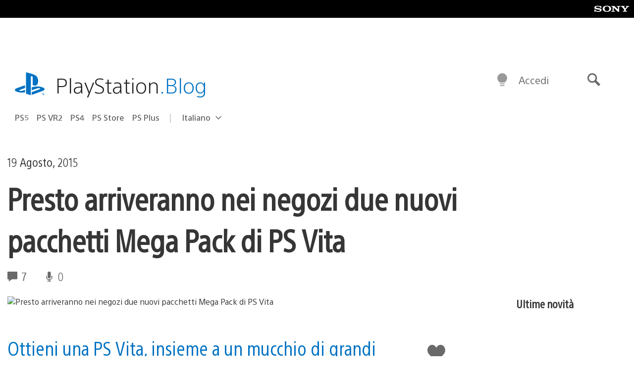

--- FILE ---
content_type: text/html; charset=UTF-8
request_url: https://blog.it.playstation.com/2015/08/19/presto-arriveranno-nei-negozi-due-nuovi-pacchetti-mega-pack-di-ps-vita/
body_size: 32450
content:
<!doctype html>
<html lang="it-IT" prefix="og: http://ogp.me/ns# article: http://ogp.me/ns/article#" class="no-js">
<head>
	<meta charset="UTF-8">
	<meta name="viewport" content="width=device-width, initial-scale=1, minimum-scale=1">
	<link rel="profile" href="http://gmpg.org/xfn/11">

	<script>document.documentElement.classList.remove("no-js");</script>

	<script>
		var currentDarkModeOption = localStorage.getItem( 'darkMode' );

		if ( currentDarkModeOption && currentDarkModeOption === 'dark' ) {
			document.documentElement.classList.add( 'prefers-color-mode-dark' );
		}

		if ( currentDarkModeOption && currentDarkModeOption === 'light' ) {
			document.documentElement.classList.add( 'prefers-color-mode-light' );
		}
	</script>

	<style type="text/css">
		/*! normalize.css v8.0.0 | MIT License | github.com/necolas/normalize.css */
		html{line-height:1.15;-webkit-text-size-adjust:100%}body{margin:0}link{display:none}h1{font-size:2em;margin:0.67em 0}hr{box-sizing:content-box;height:0;overflow:visible}pre{font-family:monospace, monospace;font-size:1em}a{background-color:transparent}abbr[title]{border-bottom:none;text-decoration:underline;-webkit-text-decoration:underline dotted;text-decoration:underline dotted}b,strong{font-weight:bolder}code,kbd,samp{font-family:monospace, monospace;font-size:1em}small{font-size:80%}sub,sup{font-size:75%;line-height:0;position:relative;vertical-align:baseline}sub{bottom:-0.25em}sup{top:-0.5em}img{border-style:none}button,input,optgroup,select,textarea{font-family:inherit;font-size:100%;line-height:1.15;margin:0}button,input{overflow:visible}button,select{text-transform:none}button,[type="button"],[type="reset"],[type="submit"]{-webkit-appearance:button}button::-moz-focus-inner,[type="button"]::-moz-focus-inner,[type="reset"]::-moz-focus-inner,[type="submit"]::-moz-focus-inner{border-style:none;padding:0}button:-moz-focusring,[type="button"]:-moz-focusring,[type="reset"]:-moz-focusring,[type="submit"]:-moz-focusring{outline:1px dotted ButtonText}fieldset{padding:0.35em 0.75em 0.625em}legend{box-sizing:border-box;color:inherit;display:table;max-width:100%;padding:0;white-space:normal}progress{vertical-align:baseline}textarea{overflow:auto}[type="checkbox"],[type="radio"]{box-sizing:border-box;padding:0}[type="number"]::-webkit-inner-spin-button,[type="number"]::-webkit-outer-spin-button{height:auto}[type="search"]{-webkit-appearance:textfield;outline-offset:-2px}[type="search"]::-webkit-search-decoration{-webkit-appearance:none}::-webkit-file-upload-button{-webkit-appearance:button;font:inherit}details{display:block}summary{display:list-item}template{display:none}[hidden]{display:none}
	</style>

	<script type="text/javascript" id="altis-accelerate-accelerate-js-before">
/* <![CDATA[ */
var Altis = Altis || {}; Altis.Analytics = {"Ready":false,"Loaded":false,"Consent":{"CookiePrefix":"wp_consent","Enabled":true,"Allowed":["functional","statistics-anonymous"]},"Config":{"LogEndpoint":"https:\/\/eu.accelerate.altis.cloud\/log","AppId":"a5470797cb9b49b3a8cdb698a4bbcb95","ExcludeBots":true},"Noop":true,"Data":{"Endpoint":{},"AppPackageName":"ilblogitalianodiplaystation","AppVersion":"","SiteName":"Il Blog Italiano di PlayStation","Attributes":{"postType":"post","postId":50649,"author":"w_sal","authorId":"120012662843","blog":"https:\/\/blog.it.playstation.com","network":"https:\/\/blog.playstation.com\/","blogId":12,"networkId":1},"Metrics":{}},"Audiences":[{"id":4063475720,"config":{"include":"all","groups":[{"include":"any","rules":[{"field":"endpoint.Location.Country","operator":"=","value":"AR","type":"string"},{"field":"endpoint.Location.Country","operator":"=","value":"BO","type":"string"},{"field":"endpoint.Location.Country","operator":"=","value":"BR","type":"string"},{"field":"endpoint.Location.Country","operator":"=","value":"CL","type":"string"},{"field":"endpoint.Location.Country","operator":"=","value":"CO","type":"string"},{"field":"endpoint.Location.Country","operator":"=","value":"CR","type":"string"},{"field":"endpoint.Location.Country","operator":"=","value":"DO","type":"string"},{"field":"endpoint.Location.Country","operator":"=","value":"EC","type":"string"},{"field":"endpoint.Location.Country","operator":"=","value":"SV","type":"string"},{"field":"endpoint.Location.Country","operator":"=","value":"GT","type":"string"},{"field":"endpoint.Location.Country","operator":"=","value":"HN","type":"string"},{"field":"endpoint.Location.Country","operator":"=","value":"MX","type":"string"},{"field":"endpoint.Location.Country","operator":"=","value":"NI","type":"string"},{"field":"endpoint.Location.Country","operator":"=","value":"PA","type":"string"},{"field":"endpoint.Location.Country","operator":"=","value":"PY","type":"string"},{"field":"endpoint.Location.Country","operator":"=","value":"PE","type":"string"},{"field":"endpoint.Location.Country","operator":"=","value":"UY","type":"string"},{"field":"endpoint.Location.Country","operator":"=","value":"VE","type":"string"}]}]}},{"id":202360640,"config":{"include":"all","groups":[{"include":"any","rules":[{"field":"endpoint.Location.Country","operator":"=","value":"AE","type":"string"},{"field":"endpoint.Location.Country","operator":"=","value":"AD","type":"string"},{"field":"endpoint.Location.Country","operator":"=","value":"AL","type":"string"},{"field":"endpoint.Location.Country","operator":"=","value":"AM","type":"string"},{"field":"endpoint.Location.Country","operator":"=","value":"AO","type":"string"},{"field":"endpoint.Location.Country","operator":"=","value":"AT","type":"string"},{"field":"endpoint.Location.Country","operator":"=","value":"AU","type":"string"},{"field":"endpoint.Location.Country","operator":"=","value":"AZ","type":"string"},{"field":"endpoint.Location.Country","operator":"=","value":"BA","type":"string"},{"field":"endpoint.Location.Country","operator":"=","value":"BD","type":"string"},{"field":"endpoint.Location.Country","operator":"=","value":"BE","type":"string"},{"field":"endpoint.Location.Country","operator":"=","value":"BG","type":"string"},{"field":"endpoint.Location.Country","operator":"=","value":"BH","type":"string"},{"field":"endpoint.Location.Country","operator":"=","value":"BW","type":"string"},{"field":"endpoint.Location.Country","operator":"=","value":"BY","type":"string"},{"field":"endpoint.Location.Country","operator":"=","value":"CD","type":"string"},{"field":"endpoint.Location.Country","operator":"=","value":"CH","type":"string"},{"field":"endpoint.Location.Country","operator":"=","value":"CM","type":"string"},{"field":"endpoint.Location.Country","operator":"=","value":"CY","type":"string"},{"field":"endpoint.Location.Country","operator":"=","value":"CZ","type":"string"},{"field":"endpoint.Location.Country","operator":"=","value":"DE","type":"string"},{"field":"endpoint.Location.Country","operator":"=","value":"DK","type":"string"},{"field":"endpoint.Location.Country","operator":"=","value":"DJ","type":"string"},{"field":"endpoint.Location.Country","operator":"=","value":"DZ","type":"string"},{"field":"endpoint.Location.Country","operator":"=","value":"EE","type":"string"},{"field":"endpoint.Location.Country","operator":"=","value":"EG","type":"string"},{"field":"endpoint.Location.Country","operator":"=","value":"ES","type":"string"},{"field":"endpoint.Location.Country","operator":"=","value":"ET","type":"string"},{"field":"endpoint.Location.Country","operator":"=","value":"FI","type":"string"},{"field":"endpoint.Location.Country","operator":"=","value":"FJ","type":"string"},{"field":"endpoint.Location.Country","operator":"=","value":"FR","type":"string"},{"field":"endpoint.Location.Country","operator":"=","value":"GB","type":"string"},{"field":"endpoint.Location.Country","operator":"=","value":"GE","type":"string"},{"field":"endpoint.Location.Country","operator":"=","value":"GH","type":"string"},{"field":"endpoint.Location.Country","operator":"=","value":"GI","type":"string"},{"field":"endpoint.Location.Country","operator":"=","value":"GR","type":"string"},{"field":"endpoint.Location.Country","operator":"=","value":"HU","type":"string"},{"field":"endpoint.Location.Country","operator":"=","value":"HR","type":"string"},{"field":"endpoint.Location.Country","operator":"=","value":"IE","type":"string"},{"field":"endpoint.Location.Country","operator":"=","value":"IL","type":"string"},{"field":"endpoint.Location.Country","operator":"=","value":"IN","type":"string"},{"field":"endpoint.Location.Country","operator":"=","value":"IS","type":"string"},{"field":"endpoint.Location.Country","operator":"=","value":"IT","type":"string"},{"field":"endpoint.Location.Country","operator":"=","value":"JO","type":"string"},{"field":"endpoint.Location.Country","operator":"=","value":"KE","type":"string"},{"field":"endpoint.Location.Country","operator":"=","value":"KG","type":"string"},{"field":"endpoint.Location.Country","operator":"=","value":"KW","type":"string"},{"field":"endpoint.Location.Country","operator":"=","value":"KZ","type":"string"},{"field":"endpoint.Location.Country","operator":"=","value":"LB","type":"string"},{"field":"endpoint.Location.Country","operator":"=","value":"LI","type":"string"},{"field":"endpoint.Location.Country","operator":"=","value":"LT","type":"string"},{"field":"endpoint.Location.Country","operator":"=","value":"LU","type":"string"},{"field":"endpoint.Location.Country","operator":"=","value":"LV","type":"string"},{"field":"endpoint.Location.Country","operator":"=","value":"MA","type":"string"},{"field":"endpoint.Location.Country","operator":"=","value":"MC","type":"string"},{"field":"endpoint.Location.Country","operator":"=","value":"MD","type":"string"},{"field":"endpoint.Location.Country","operator":"=","value":"ME","type":"string"},{"field":"endpoint.Location.Country","operator":"=","value":"MG","type":"string"},{"field":"endpoint.Location.Country","operator":"=","value":"MK","type":"string"},{"field":"endpoint.Location.Country","operator":"=","value":"MT","type":"string"},{"field":"endpoint.Location.Country","operator":"=","value":"MU","type":"string"},{"field":"endpoint.Location.Country","operator":"=","value":"MW","type":"string"},{"field":"endpoint.Location.Country","operator":"=","value":"MZ","type":"string"},{"field":"endpoint.Location.Country","operator":"=","value":"NA","type":"string"},{"field":"endpoint.Location.Country","operator":"=","value":"NG","type":"string"},{"field":"endpoint.Location.Country","operator":"=","value":"NL","type":"string"},{"field":"endpoint.Location.Country","operator":"=","value":"NO","type":"string"},{"field":"endpoint.Location.Country","operator":"=","value":"NZ","type":"string"},{"field":"endpoint.Location.Country","operator":"=","value":"OM","type":"string"},{"field":"endpoint.Location.Country","operator":"=","value":"PG","type":"string"},{"field":"endpoint.Location.Country","operator":"=","value":"PK","type":"string"},{"field":"endpoint.Location.Country","operator":"=","value":"PL","type":"string"},{"field":"endpoint.Location.Country","operator":"=","value":"PT","type":"string"},{"field":"endpoint.Location.Country","operator":"=","value":"QA","type":"string"},{"field":"endpoint.Location.Country","operator":"=","value":"RO","type":"string"},{"field":"endpoint.Location.Country","operator":"=","value":"RS","type":"string"},{"field":"endpoint.Location.Country","operator":"=","value":"RU","type":"string"},{"field":"endpoint.Location.Country","operator":"=","value":"SA","type":"string"},{"field":"endpoint.Location.Country","operator":"=","value":"SE","type":"string"},{"field":"endpoint.Location.Country","operator":"=","value":"SI","type":"string"},{"field":"endpoint.Location.Country","operator":"=","value":"SK","type":"string"},{"field":"endpoint.Location.Country","operator":"=","value":"SM","type":"string"},{"field":"endpoint.Location.Country","operator":"=","value":"SN","type":"string"},{"field":"endpoint.Location.Country","operator":"=","value":"SO","type":"string"},{"field":"endpoint.Location.Country","operator":"=","value":"SZ","type":"string"},{"field":"endpoint.Location.Country","operator":"=","value":"TJ","type":"string"},{"field":"endpoint.Location.Country","operator":"=","value":"TM","type":"string"},{"field":"endpoint.Location.Country","operator":"=","value":"TN","type":"string"},{"field":"endpoint.Location.Country","operator":"=","value":"TR","type":"string"},{"field":"endpoint.Location.Country","operator":"=","value":"TZ","type":"string"},{"field":"endpoint.Location.Country","operator":"=","value":"UA","type":"string"},{"field":"endpoint.Location.Country","operator":"=","value":"UG","type":"string"},{"field":"endpoint.Location.Country","operator":"=","value":"UK","type":"string"},{"field":"endpoint.Location.Country","operator":"=","value":"UZ","type":"string"},{"field":"endpoint.Location.Country","operator":"=","value":"VA","type":"string"},{"field":"endpoint.Location.Country","operator":"=","value":"XK","type":"string"},{"field":"endpoint.Location.Country","operator":"=","value":"YE","type":"string"},{"field":"endpoint.Location.Country","operator":"=","value":"ZA","type":"string"},{"field":"endpoint.Location.Country","operator":"=","value":"ZM","type":"string"},{"field":"endpoint.Location.Country","operator":"=","value":"ZW","type":"string"}]}]}},{"id":493781949,"config":{"include":"all","groups":[{"include":"any","rules":[{"field":"endpoint.Location.Country","operator":"=","value":"SG","type":"string"},{"field":"endpoint.Location.Country","operator":"=","value":"ID","type":"string"},{"field":"endpoint.Location.Country","operator":"=","value":"MY","type":"string"},{"field":"endpoint.Location.Country","operator":"=","value":"TH","type":"string"},{"field":"endpoint.Location.Country","operator":"=","value":"PH","type":"string"},{"field":"endpoint.Location.Country","operator":"=","value":"VN","type":"string"}]}]}},{"id":740343651,"config":{"include":"all","groups":[{"include":"any","rules":[{"field":"endpoint.Location.Country","operator":"=","value":"AL","type":"string"},{"field":"endpoint.Location.Country","operator":"=","value":"AT","type":"string"},{"field":"endpoint.Location.Country","operator":"=","value":"BA","type":"string"},{"field":"endpoint.Location.Country","operator":"=","value":"BE","type":"string"},{"field":"endpoint.Location.Country","operator":"=","value":"BG","type":"string"},{"field":"endpoint.Location.Country","operator":"=","value":"CH","type":"string"},{"field":"endpoint.Location.Country","operator":"=","value":"CY","type":"string"},{"field":"endpoint.Location.Country","operator":"=","value":"CZ","type":"string"},{"field":"endpoint.Location.Country","operator":"=","value":"DK","type":"string"},{"field":"endpoint.Location.Country","operator":"=","value":"EE","type":"string"},{"field":"endpoint.Location.Country","operator":"=","value":"ES","type":"string"},{"field":"endpoint.Location.Country","operator":"=","value":"FI","type":"string"},{"field":"endpoint.Location.Country","operator":"=","value":"FR","type":"string"},{"field":"endpoint.Location.Country","operator":"=","value":"GB","type":"string"},{"field":"endpoint.Location.Country","operator":"=","value":"GI","type":"string"},{"field":"endpoint.Location.Country","operator":"=","value":"GR","type":"string"},{"field":"endpoint.Location.Country","operator":"=","value":"HU","type":"string"},{"field":"endpoint.Location.Country","operator":"=","value":"HR","type":"string"},{"field":"endpoint.Location.Country","operator":"=","value":"IE","type":"string"},{"field":"endpoint.Location.Country","operator":"=","value":"IL","type":"string"},{"field":"endpoint.Location.Country","operator":"=","value":"IN","type":"string"},{"field":"endpoint.Location.Country","operator":"=","value":"IS","type":"string"},{"field":"endpoint.Location.Country","operator":"=","value":"IT","type":"string"},{"field":"endpoint.Location.Country","operator":"=","value":"JO","type":"string"},{"field":"endpoint.Location.Country","operator":"=","value":"KW","type":"string"},{"field":"endpoint.Location.Country","operator":"=","value":"LB","type":"string"},{"field":"endpoint.Location.Country","operator":"=","value":"LT","type":"string"},{"field":"endpoint.Location.Country","operator":"=","value":"LU","type":"string"},{"field":"endpoint.Location.Country","operator":"=","value":"LV","type":"string"},{"field":"endpoint.Location.Country","operator":"=","value":"MA","type":"string"},{"field":"endpoint.Location.Country","operator":"=","value":"MC","type":"string"},{"field":"endpoint.Location.Country","operator":"=","value":"MD","type":"string"},{"field":"endpoint.Location.Country","operator":"=","value":"ME","type":"string"},{"field":"endpoint.Location.Country","operator":"=","value":"MK","type":"string"},{"field":"endpoint.Location.Country","operator":"=","value":"MT","type":"string"},{"field":"endpoint.Location.Country","operator":"=","value":"NL","type":"string"},{"field":"endpoint.Location.Country","operator":"=","value":"NO","type":"string"},{"field":"endpoint.Location.Country","operator":"=","value":"OM","type":"string"},{"field":"endpoint.Location.Country","operator":"=","value":"PL","type":"string"},{"field":"endpoint.Location.Country","operator":"=","value":"PT","type":"string"},{"field":"endpoint.Location.Country","operator":"=","value":"QA","type":"string"},{"field":"endpoint.Location.Country","operator":"=","value":"RO","type":"string"},{"field":"endpoint.Location.Country","operator":"=","value":"RS","type":"string"},{"field":"endpoint.Location.Country","operator":"=","value":"SE","type":"string"},{"field":"endpoint.Location.Country","operator":"=","value":"SI","type":"string"},{"field":"endpoint.Location.Country","operator":"=","value":"SK","type":"string"},{"field":"endpoint.Location.Country","operator":"=","value":"SM","type":"string"},{"field":"endpoint.Location.Country","operator":"=","value":"TR","type":"string"},{"field":"endpoint.Location.Country","operator":"=","value":"UA","type":"string"},{"field":"endpoint.Location.Country","operator":"=","value":"UK","type":"string"},{"field":"endpoint.Location.Country","operator":"=","value":"VA","type":"string"}]}]}},{"id":4079745168,"config":{"include":"all","groups":[{"include":"any","rules":[{"field":"endpoint.Location.Country","operator":"=","value":"CA","type":"string"},{"field":"endpoint.Location.Country","operator":"=","value":"US","type":"string"}]}]}}]};Altis.Analytics.onReady = function ( callback ) {if ( Altis.Analytics.Ready ) {callback();} else {window.addEventListener( 'altis.analytics.ready', callback );}};Altis.Analytics.onLoad = function ( callback ) {if ( Altis.Analytics.Loaded ) {callback();} else {window.addEventListener( 'altis.analytics.loaded', callback );}};
/* ]]> */
</script>
<script type="text/javascript" src="https://eu.accelerate.altis.cloud/accelerate.3.5.2.js?ver=7f92e30756165bf9ac7e409812147ada" id="altis-accelerate-accelerate-js" async></script>
<script type="text/javascript" id="altis-accelerate-experiments-js-before">
/* <![CDATA[ */
window.Altis = window.Altis || {};window.Altis.Analytics = window.Altis.Analytics || {};window.Altis.Analytics.Experiments = window.Altis.Analytics.Experiments || {};window.Altis.Analytics.Experiments.BuildURL = "https:\/\/blog.it.playstation.com\/content\/mu-plugins\/altis-accelerate\/build";window.Altis.Analytics.Experiments.Goals = {"engagement":{"name":"engagement","event":"click","label":"Engagement (Default)","selector":"a,input[type=\"button\"],input[type=\"submit\"],input[type=\"image\"],button,area","closest":null,"args":{"validation_message":"You need to add at least one clickable element or a form to track conversions."}},"click_any_link":{"name":"click_any_link","event":"click","label":"Click on any link","selector":"a","closest":null,"args":{"validation_message":"You need to add at least one link to this content to track conversions."}},"submit_form":{"name":"submit_form","event":"submit","label":"Submit a form","selector":"form","closest":null,"args":{"validation_message":"You need to add a form to this content to track conversions."}}};
/* ]]> */
</script>
<script type="text/javascript" src="https://blog.it.playstation.com/content/mu-plugins/altis-accelerate/build/experiments.5a093149.js?ver=7f92e30756165bf9ac7e409812147ada" id="altis-accelerate-experiments-js" async></script>
<title>Presto arriveranno nei negozi due nuovi pacchetti Mega Pack di PS Vita &#8211; Il Blog Italiano di PlayStation</title>
<meta name='robots' content='max-image-preview:large' />
<link rel='preconnect' href='https://cdn.cookielaw.org' />
<link rel="alternate" type="application/rss+xml" title="Il Blog Italiano di PlayStation &raquo; Feed" href="https://blog.it.playstation.com/feed/" />
<link rel="alternate" type="application/rss+xml" title="Il Blog Italiano di PlayStation &raquo; Feed dei commenti" href="https://blog.it.playstation.com/comments/feed/" />
<link rel="alternate" type="application/rss+xml" title="Il Blog Italiano di PlayStation &raquo; Presto arriveranno nei negozi due nuovi pacchetti Mega Pack di PS Vita Feed dei commenti" href="https://blog.it.playstation.com/2015/08/19/presto-arriveranno-nei-negozi-due-nuovi-pacchetti-mega-pack-di-ps-vita/feed/" />
<style id='classic-theme-styles-inline-css' type='text/css'>
/*! This file is auto-generated */
.wp-block-button__link{color:#fff;background-color:#32373c;border-radius:9999px;box-shadow:none;text-decoration:none;padding:calc(.667em + 2px) calc(1.333em + 2px);font-size:1.125em}.wp-block-file__button{background:#32373c;color:#fff;text-decoration:none}
</style>
<style id='global-styles-inline-css' type='text/css'>
:root{--wp--preset--aspect-ratio--square: 1;--wp--preset--aspect-ratio--4-3: 4/3;--wp--preset--aspect-ratio--3-4: 3/4;--wp--preset--aspect-ratio--3-2: 3/2;--wp--preset--aspect-ratio--2-3: 2/3;--wp--preset--aspect-ratio--16-9: 16/9;--wp--preset--aspect-ratio--9-16: 9/16;--wp--preset--color--black: #1f1f1f;--wp--preset--color--cyan-bluish-gray: #abb8c3;--wp--preset--color--white: #fff;--wp--preset--color--pale-pink: #f78da7;--wp--preset--color--vivid-red: #cf2e2e;--wp--preset--color--luminous-vivid-orange: #ff6900;--wp--preset--color--luminous-vivid-amber: #fcb900;--wp--preset--color--light-green-cyan: #7bdcb5;--wp--preset--color--vivid-green-cyan: #00d084;--wp--preset--color--pale-cyan-blue: #8ed1fc;--wp--preset--color--vivid-cyan-blue: #0693e3;--wp--preset--color--vivid-purple: #9b51e0;--wp--preset--color--dark-grey: #363636;--wp--preset--color--grey: #999;--wp--preset--color--satin-blue: #0072c3;--wp--preset--color--light-blue: #00a2ff;--wp--preset--color--dark-blue: #002f67;--wp--preset--color--pale-blue: var( --pale-blue );--wp--preset--gradient--vivid-cyan-blue-to-vivid-purple: linear-gradient(135deg,rgba(6,147,227,1) 0%,rgb(155,81,224) 100%);--wp--preset--gradient--light-green-cyan-to-vivid-green-cyan: linear-gradient(135deg,rgb(122,220,180) 0%,rgb(0,208,130) 100%);--wp--preset--gradient--luminous-vivid-amber-to-luminous-vivid-orange: linear-gradient(135deg,rgba(252,185,0,1) 0%,rgba(255,105,0,1) 100%);--wp--preset--gradient--luminous-vivid-orange-to-vivid-red: linear-gradient(135deg,rgba(255,105,0,1) 0%,rgb(207,46,46) 100%);--wp--preset--gradient--very-light-gray-to-cyan-bluish-gray: linear-gradient(135deg,rgb(238,238,238) 0%,rgb(169,184,195) 100%);--wp--preset--gradient--cool-to-warm-spectrum: linear-gradient(135deg,rgb(74,234,220) 0%,rgb(151,120,209) 20%,rgb(207,42,186) 40%,rgb(238,44,130) 60%,rgb(251,105,98) 80%,rgb(254,248,76) 100%);--wp--preset--gradient--blush-light-purple: linear-gradient(135deg,rgb(255,206,236) 0%,rgb(152,150,240) 100%);--wp--preset--gradient--blush-bordeaux: linear-gradient(135deg,rgb(254,205,165) 0%,rgb(254,45,45) 50%,rgb(107,0,62) 100%);--wp--preset--gradient--luminous-dusk: linear-gradient(135deg,rgb(255,203,112) 0%,rgb(199,81,192) 50%,rgb(65,88,208) 100%);--wp--preset--gradient--pale-ocean: linear-gradient(135deg,rgb(255,245,203) 0%,rgb(182,227,212) 50%,rgb(51,167,181) 100%);--wp--preset--gradient--electric-grass: linear-gradient(135deg,rgb(202,248,128) 0%,rgb(113,206,126) 100%);--wp--preset--gradient--midnight: linear-gradient(135deg,rgb(2,3,129) 0%,rgb(40,116,252) 100%);--wp--preset--font-size--small: 13px;--wp--preset--font-size--medium: 20px;--wp--preset--font-size--large: 36px;--wp--preset--font-size--x-large: 42px;--wp--preset--spacing--20: 0.44rem;--wp--preset--spacing--30: 0.67rem;--wp--preset--spacing--40: 1rem;--wp--preset--spacing--50: 1.5rem;--wp--preset--spacing--60: 2.25rem;--wp--preset--spacing--70: 3.38rem;--wp--preset--spacing--80: 5.06rem;--wp--preset--shadow--natural: 6px 6px 9px rgba(0, 0, 0, 0.2);--wp--preset--shadow--deep: 12px 12px 50px rgba(0, 0, 0, 0.4);--wp--preset--shadow--sharp: 6px 6px 0px rgba(0, 0, 0, 0.2);--wp--preset--shadow--outlined: 6px 6px 0px -3px rgba(255, 255, 255, 1), 6px 6px rgba(0, 0, 0, 1);--wp--preset--shadow--crisp: 6px 6px 0px rgba(0, 0, 0, 1);}:where(.is-layout-flex){gap: 0.5em;}:where(.is-layout-grid){gap: 0.5em;}body .is-layout-flex{display: flex;}.is-layout-flex{flex-wrap: wrap;align-items: center;}.is-layout-flex > :is(*, div){margin: 0;}body .is-layout-grid{display: grid;}.is-layout-grid > :is(*, div){margin: 0;}:where(.wp-block-columns.is-layout-flex){gap: 2em;}:where(.wp-block-columns.is-layout-grid){gap: 2em;}:where(.wp-block-post-template.is-layout-flex){gap: 1.25em;}:where(.wp-block-post-template.is-layout-grid){gap: 1.25em;}.has-black-color{color: var(--wp--preset--color--black) !important;}.has-cyan-bluish-gray-color{color: var(--wp--preset--color--cyan-bluish-gray) !important;}.has-white-color{color: var(--wp--preset--color--white) !important;}.has-pale-pink-color{color: var(--wp--preset--color--pale-pink) !important;}.has-vivid-red-color{color: var(--wp--preset--color--vivid-red) !important;}.has-luminous-vivid-orange-color{color: var(--wp--preset--color--luminous-vivid-orange) !important;}.has-luminous-vivid-amber-color{color: var(--wp--preset--color--luminous-vivid-amber) !important;}.has-light-green-cyan-color{color: var(--wp--preset--color--light-green-cyan) !important;}.has-vivid-green-cyan-color{color: var(--wp--preset--color--vivid-green-cyan) !important;}.has-pale-cyan-blue-color{color: var(--wp--preset--color--pale-cyan-blue) !important;}.has-vivid-cyan-blue-color{color: var(--wp--preset--color--vivid-cyan-blue) !important;}.has-vivid-purple-color{color: var(--wp--preset--color--vivid-purple) !important;}.has-black-background-color{background-color: var(--wp--preset--color--black) !important;}.has-cyan-bluish-gray-background-color{background-color: var(--wp--preset--color--cyan-bluish-gray) !important;}.has-white-background-color{background-color: var(--wp--preset--color--white) !important;}.has-pale-pink-background-color{background-color: var(--wp--preset--color--pale-pink) !important;}.has-vivid-red-background-color{background-color: var(--wp--preset--color--vivid-red) !important;}.has-luminous-vivid-orange-background-color{background-color: var(--wp--preset--color--luminous-vivid-orange) !important;}.has-luminous-vivid-amber-background-color{background-color: var(--wp--preset--color--luminous-vivid-amber) !important;}.has-light-green-cyan-background-color{background-color: var(--wp--preset--color--light-green-cyan) !important;}.has-vivid-green-cyan-background-color{background-color: var(--wp--preset--color--vivid-green-cyan) !important;}.has-pale-cyan-blue-background-color{background-color: var(--wp--preset--color--pale-cyan-blue) !important;}.has-vivid-cyan-blue-background-color{background-color: var(--wp--preset--color--vivid-cyan-blue) !important;}.has-vivid-purple-background-color{background-color: var(--wp--preset--color--vivid-purple) !important;}.has-black-border-color{border-color: var(--wp--preset--color--black) !important;}.has-cyan-bluish-gray-border-color{border-color: var(--wp--preset--color--cyan-bluish-gray) !important;}.has-white-border-color{border-color: var(--wp--preset--color--white) !important;}.has-pale-pink-border-color{border-color: var(--wp--preset--color--pale-pink) !important;}.has-vivid-red-border-color{border-color: var(--wp--preset--color--vivid-red) !important;}.has-luminous-vivid-orange-border-color{border-color: var(--wp--preset--color--luminous-vivid-orange) !important;}.has-luminous-vivid-amber-border-color{border-color: var(--wp--preset--color--luminous-vivid-amber) !important;}.has-light-green-cyan-border-color{border-color: var(--wp--preset--color--light-green-cyan) !important;}.has-vivid-green-cyan-border-color{border-color: var(--wp--preset--color--vivid-green-cyan) !important;}.has-pale-cyan-blue-border-color{border-color: var(--wp--preset--color--pale-cyan-blue) !important;}.has-vivid-cyan-blue-border-color{border-color: var(--wp--preset--color--vivid-cyan-blue) !important;}.has-vivid-purple-border-color{border-color: var(--wp--preset--color--vivid-purple) !important;}.has-vivid-cyan-blue-to-vivid-purple-gradient-background{background: var(--wp--preset--gradient--vivid-cyan-blue-to-vivid-purple) !important;}.has-light-green-cyan-to-vivid-green-cyan-gradient-background{background: var(--wp--preset--gradient--light-green-cyan-to-vivid-green-cyan) !important;}.has-luminous-vivid-amber-to-luminous-vivid-orange-gradient-background{background: var(--wp--preset--gradient--luminous-vivid-amber-to-luminous-vivid-orange) !important;}.has-luminous-vivid-orange-to-vivid-red-gradient-background{background: var(--wp--preset--gradient--luminous-vivid-orange-to-vivid-red) !important;}.has-very-light-gray-to-cyan-bluish-gray-gradient-background{background: var(--wp--preset--gradient--very-light-gray-to-cyan-bluish-gray) !important;}.has-cool-to-warm-spectrum-gradient-background{background: var(--wp--preset--gradient--cool-to-warm-spectrum) !important;}.has-blush-light-purple-gradient-background{background: var(--wp--preset--gradient--blush-light-purple) !important;}.has-blush-bordeaux-gradient-background{background: var(--wp--preset--gradient--blush-bordeaux) !important;}.has-luminous-dusk-gradient-background{background: var(--wp--preset--gradient--luminous-dusk) !important;}.has-pale-ocean-gradient-background{background: var(--wp--preset--gradient--pale-ocean) !important;}.has-electric-grass-gradient-background{background: var(--wp--preset--gradient--electric-grass) !important;}.has-midnight-gradient-background{background: var(--wp--preset--gradient--midnight) !important;}.has-small-font-size{font-size: var(--wp--preset--font-size--small) !important;}.has-medium-font-size{font-size: var(--wp--preset--font-size--medium) !important;}.has-large-font-size{font-size: var(--wp--preset--font-size--large) !important;}.has-x-large-font-size{font-size: var(--wp--preset--font-size--x-large) !important;}
:where(.wp-block-post-template.is-layout-flex){gap: 1.25em;}:where(.wp-block-post-template.is-layout-grid){gap: 1.25em;}
:where(.wp-block-columns.is-layout-flex){gap: 2em;}:where(.wp-block-columns.is-layout-grid){gap: 2em;}
:root :where(.wp-block-pullquote){font-size: 1.5em;line-height: 1.6;}
</style>
<link rel='stylesheet' id='90636bb479094cadfaa00b78250f9e2c-css' integrity='sha384-xFUDp/EkncdIOxQVD+eAwevr9ngEYoY5RhPUrdi84QfY7PtZEJz76g2Vl0L02X/U' href='https://blog.it.playstation.com/content/themes/playstation-2018/css/c598390f7bbb52fd59bf-main.css' type='text/css' media='all' />
<link rel='stylesheet' id='6a55ab14e6cb318ee1f0abc8b5aea525-css' integrity='sha384-7qSCtNZ5uZZFHdCT9oek0ADNGS4hd38qrfSCFLowigHtx3KyKTygpkt1XIhQ4kI/' href='https://blog.it.playstation.com/content/themes/playstation-2018/css/c598390f7bbb52fd59bf-singular.css' type='text/css' media='all' />
<script type="text/javascript" src="https://cdn.cookielaw.org/consent/0194a27f-57a3-7617-afa7-86ca2a2123a3/OtAutoBlock.js?ver=1.0" id="onetrust-cookie-notice-js"></script>
<script type="text/javascript" src="https://cdn.cookielaw.org/scripttemplates/otSDKStub.js?ver=1.0" id="onetrust-stub-js" data-domain-script="0194a27f-57a3-7617-afa7-86ca2a2123a3"></script>
<script type="text/javascript" id="onetrust-stub-js-after">
/* <![CDATA[ */
	const onUserData = new Promise( ( resolve ) => {
		window.addEventListener( 'noUserData', () => {
			resolve( {
				id: null,
				plus: null
			} );
		} );

		window.addEventListener( 'getUserData', ( data ) => {
			userData = data.detail;

			resolve( {
				id: userData?.psnID,
				plus: userData?.psPlus
			} );
		} );
	} );

	window.OptanonWrapper = () => {
		// Convert categories to array.
		const categories = window.OnetrustActiveGroups.split( ',' ).reduce( ( array, e ) => {
			if ( e ) {
				array.push( e );
			}
			return array;
		}, [] );

		const targetingGroupId = 'C0004';
		const performanceGroupId = 'C0002';
		const youTubeGroupId = 'SEU21';

		// Check if the targeting category was consented to.
		if ( categories.includes( targetingGroupId ) ) {
			window.Altis.Analytics.Noop = false;
				if ( ! document.getElementById( 'psn-ga4' ) ) {
		const scriptTag = document.createElement( 'script' );
		scriptTag.setAttribute( 'id', 'psn-ga4' );
		scriptTag.setAttribute( 'src', 'https://www.googletagmanager.com/gtag/js?id=G-BJXNZ5PDHG' );
		scriptTag.setAttribute( 'type', 'text/javascript' );
		scriptTag.setAttribute( 'async', '' );

		document.head.appendChild( scriptTag );
	}

	window.dataLayer = window.dataLayer || [];
	function gtag(){dataLayer.push(arguments);}
	gtag('js', new Date());
	gtag('config', 'G-BJXNZ5PDHG', {});
		(function(i,s,o,g,r,a,m){i['GoogleAnalyticsObject']=r;i[r]=i[r]||function(){(i[r].q=i[r].q||[]).push(arguments)},i[r].l=1*new Date();a=s.createElement(o),m=s.getElementsByTagName(o)[0];a.async=1;a.src=g;m.parentNode.insertBefore(a,m)})(window,document,'script','https://www.google-analytics.com/analytics.js','ga');
	ga('create', 'UA-7880555-16', 'auto');
	ga('send', 'pageview');
			}

		// Check if the performance category was consented to.
		if ( categories.includes( performanceGroupId ) ) {
					if ( ! document.getElementById( 'adobe-analytics' ) ) {
			const scriptTag = document.createElement( 'script' );
			scriptTag.setAttribute( 'id', 'adobe-analytics' );
			scriptTag.setAttribute( 'src', '//assets.adobedtm.com/3dc13bcabc29/51371216b955/launch-e57e603e27e9.min.js' );
			scriptTag.setAttribute( 'type', 'text/javascript' );
			scriptTag.setAttribute( 'async', '' );

			document.head.appendChild( scriptTag );
		}

		onUserData.then( ( user ) => {
			DataLayer.default.pageview({
				primaryCategory: psnAnalytics.primaryCategory,
				pageTypes: {
					'/': 'list',
					'/page/*': 'list',
					'/tag/*': 'list',
					'/category/*': 'list',
					'$//(\/[12]\d{3}\/(0[1-9]|1[0-2])\/(0[1-9]|[12]\d|3[01]))\/(.*)/gi': 'detail',
				},
				app: {
					env: psnAnalytics.app.env,
					name: 'blog',
					version: psnAnalytics.app.version
				},
				locale: psnAnalytics.locale,
				user: user
			} );
		} );

		if ( psnAnalytics.search ) {
			DataLayer.default.search( psnAnalytics.search );
		}
				}

		// Add body class if the YouTube category was consented to.
		if ( categories.includes( youTubeGroupId ) ) {
			document.body.classList.add( 'onetrust-youtube-consent' );
		} else {
			document.body.classList.remove( 'onetrust-youtube-consent' );
		}

		const consentEvent = new CustomEvent( 'wp_listen_for_consent_change', {
			detail: {
				statistics: categories.includes( youTubeGroupId ) ? 'allow' : 'deny'
			},
		} );

		document.dispatchEvent( consentEvent );
	}
	
/* ]]> */
</script>
<link rel="https://api.w.org/" href="https://blog.it.playstation.com/wp-json/" /><link rel="alternate" title="JSON" type="application/json" href="https://blog.it.playstation.com/wp-json/wp/v2/posts/50649" /><link rel="EditURI" type="application/rsd+xml" title="RSD" href="https://blog.it.playstation.com/xmlrpc.php?rsd" />

<link rel="canonical" href="https://blog.it.playstation.com/2015/08/19/presto-arriveranno-nei-negozi-due-nuovi-pacchetti-mega-pack-di-ps-vita/" />
<link rel='shortlink' href='https://blog.it.playstation.com/?p=50649' />
<link rel="alternate" title="oEmbed (JSON)" type="application/json+oembed" href="https://blog.it.playstation.com/wp-json/oembed/1.0/embed?url=https%3A%2F%2Fblog.it.playstation.com%2F2015%2F08%2F19%2Fpresto-arriveranno-nei-negozi-due-nuovi-pacchetti-mega-pack-di-ps-vita%2F" />
<link rel="alternate" title="oEmbed (XML)" type="text/xml+oembed" href="https://blog.it.playstation.com/wp-json/oembed/1.0/embed?url=https%3A%2F%2Fblog.it.playstation.com%2F2015%2F08%2F19%2Fpresto-arriveranno-nei-negozi-due-nuovi-pacchetti-mega-pack-di-ps-vita%2F&#038;format=xml" />
<meta property="og:title" name="og:title" content="Presto arriveranno nei negozi due nuovi pacchetti Mega Pack di PS Vita" />
<meta property="og:type" name="og:type" content="article" />
<meta property="og:image" name="og:image" content="https://blog.it.playstation.com/tachyon/sites/12/2015/08/Default1.jpg?presign=X-Amz-Content-Sha256%3DUNSIGNED-PAYLOAD%26X-Amz-Security-Token%3DIQoJb3JpZ2luX2VjELH%252F%252F%252F%252F%252F%252F%252F%252F%252F%252FwEaCXVzLWVhc3QtMSJHMEUCIQCNgw%252BrE7cnQODHh6MNASJJ2NEhg%252BIcA9NtCdoQncuTxgIgRZTApHAk5KGjInBFe5UDjY2rEDcTSZNKj5VY22NOjXcq%252FQMIeRAAGgw1Nzc0MTg4MTg0MTMiDEdrSagMCdKLIBeBuiraA1UhKBFcLYVLmTb8K83jYpngKReE%252FuTOYAZaw7AucCwgGleuyYwXWPwo4TUd381JxwQvXDRvgwRbODECwVGqGw71AliaB7aqB%252BajFSgYpmUPc0AzhTlaCdHw9nkeFK6Vkf82zTceNruuROnWUWMY9zBJShKTf3qrWOoCpY9ymu4WHjSUbwYmlUU0Jl2o1NwS0Tw9%252BmiYrA86m9f6LYXlaIS0%252F8WwjWW2zxWNhRyx3Q6fvD6EE%252F%252B6K1f7q7beip3MpBmU%252Fhl6XJhR56efxnPFiNz8Dkhk7Td9hTHoukuVVhtrZXuXYcO5AtaQifoEY5OgRQLglXUnhpXLUdKREJd829DtWgoZNMEjQ3ZcY%252FMMRG0n34gjvuEmX%252FJNXDKKkNBRUH44erJGC0WMh5lOcjnD%252Bjgi4GaI4f0j4xFc9blzzfGvmMmCeKyAQE8SQ4UKFgjimJzc4f2g1z2WEpMDPfUeKhqy4cKwvn2TifvOq9hTMekiYjie5bs3Ocr%252FG0TTFgBQjQypxC89%252Fv6kcoSRuTbGOSUe9ay0b%252FUmpxD8m%252FBiMdiSbqj4H6CmN2c%252FGa0L1aiDh6HQErLr9Q0nG4O2bPZzSrSS3hE3VVP6Eb2txMmS1VbGrgR291NgvaxseDDXr7LLBjqlAZF9COAWJJtBXzRVrTGNX%252B3YzmF49cDlJnddUp3Psi9287mkic7k5J7gLgQ5ngai1yIQQdvhBNZTTl%252F9zZ9%252Fx%252FZV%252F6Ci4JkSmQ0SkCYGZ%252FXnvPbWnLANHzsJadNCVmtUagXhu8hJY5jkJ2sHD2o5Gqd2CiU0vw9Ba5ncufebAZPmzEDzN28e1O3RbaRRQbD2yDnwmx7yBfQU9VwdAsyGS22j2pXudQ%253D%253D%26X-Amz-Algorithm%3DAWS4-HMAC-SHA256%26X-Amz-Credential%3DASIAYM4GX6NW47LVZO6I%252F20260118%252Fus-east-1%252Fs3%252Faws4_request%26X-Amz-Date%3D20260118T083206Z%26X-Amz-SignedHeaders%3Dhost%26X-Amz-Expires%3D900%26X-Amz-Signature%3D4ed29ec7b61b82226d0558a20859422912bfb4a37fa6ec827ed96c4a4ceabb89" />
<meta property="og:url" name="og:url" content="https://blog.it.playstation.com/2015/08/19/presto-arriveranno-nei-negozi-due-nuovi-pacchetti-mega-pack-di-ps-vita/" />
<meta property="og:description" name="og:description" content="Ottieni una PS Vita, insieme a un mucchio di grandi giochi e a una scheda di memoria" />
<meta property="og:locale" name="og:locale" content="it_IT" />
<meta property="og:site_name" name="og:site_name" content="Il Blog Italiano di PlayStation" />
<meta property="twitter:card" name="twitter:card" content="summary_large_image" />
<meta property="description" name="description" content="Ottieni una PS Vita, insieme a un mucchio di grandi giochi e a una scheda di memoria" />
<meta property="article:tag" name="article:tag" content="ps vita" />
<meta property="article:tag" name="article:tag" content="ps vita games" />
<meta property="article:section" name="article:section" content="PS Vita" />
<meta property="article:published_time" name="article:published_time" content="2015-08-19T14:14:32+02:00" />
<meta property="article:modified_time" name="article:modified_time" content="2015-08-19T14:14:32+02:00" />
<meta property="article:author" name="article:author" content="https://blog.it.playstation.com/author/w_sal/" />
	<link rel="stylesheet" href="https://blog.it.playstation.com/content/themes/playstation-2018/css/c598390f7bbb52fd59bf-fonts.css" media="print" onload="this.media='all'; this.onload=null;">
	<link rel="icon" href="https://blog.it.playstation.com/tachyon/sites/12/2025/12/3ddb9cc9b0a8558b12a48530b1e24d84509f6451.png?fit=32%2C32" sizes="32x32" />
<link rel="icon" href="https://blog.it.playstation.com/tachyon/sites/12/2025/12/3ddb9cc9b0a8558b12a48530b1e24d84509f6451.png?fit=192%2C192" sizes="192x192" />
<link rel="apple-touch-icon" href="https://blog.it.playstation.com/tachyon/sites/12/2025/12/3ddb9cc9b0a8558b12a48530b1e24d84509f6451.png?fit=180%2C180" />
<meta name="msapplication-TileImage" content="https://blog.it.playstation.com/tachyon/sites/12/2025/12/3ddb9cc9b0a8558b12a48530b1e24d84509f6451.png?fit=270%2C270" />
</head>

<body class="wp-singular post-template-default single single-post postid-50649 single-format-standard wp-theme-playstation-2018">
<div id="page" class="site">
	<a class="skip-link screen-reader-text" href="#primary">Salta al contenuto</a>

	
		<div class="pre-header">
		<div class="sony-banner">
	<a href="https://www.playstation.com"><img src="https://blog.it.playstation.com/content/themes/playstation-2018/images/sonylogo-2x.jpg" alt="playstation.com" class="sony-logo" /></a>
</div>
<div class="page-banner ">
	
<template data-fallback data-parent-id="d0f49c78-3f1c-4340-9aa3-4f2cd7e760d7"><img fetchpriority="high" src="https://blog.it.playstation.com/tachyon/sites/12/2025/12/8b13c50251c1463cb963e9125c329bdceb1041ac.jpg" class="page-banner__takeover-img geolocated-header-image wp-image-128242" srcset="https://blog.it.playstation.com/tachyon/sites/12/2025/12/8b13c50251c1463cb963e9125c329bdceb1041ac.jpg?resize=1900%2C470&amp;zoom=1 1900w, https://blog.it.playstation.com/tachyon/sites/12/2025/12/8b13c50251c1463cb963e9125c329bdceb1041ac.jpg?resize=1900%2C470&amp;zoom=0.76 1444w, https://blog.it.playstation.com/tachyon/sites/12/2025/12/8b13c50251c1463cb963e9125c329bdceb1041ac.jpg?resize=1900%2C470&amp;zoom=0.62 1178w, https://blog.it.playstation.com/tachyon/sites/12/2025/12/8b13c50251c1463cb963e9125c329bdceb1041ac.jpg?resize=1900%2C470&amp;zoom=0.5 950w, https://blog.it.playstation.com/tachyon/sites/12/2025/12/8b13c50251c1463cb963e9125c329bdceb1041ac.jpg?resize=1900%2C470&amp;zoom=0.42 798w, https://blog.it.playstation.com/tachyon/sites/12/2025/12/8b13c50251c1463cb963e9125c329bdceb1041ac.jpg?resize=1900%2C470&amp;zoom=0.32 608w, https://blog.it.playstation.com/tachyon/sites/12/2025/12/8b13c50251c1463cb963e9125c329bdceb1041ac.jpg?resize=1900%2C470&amp;zoom=0.26 494w" sizes="100vw" width="1900" height="470" alt=""></template>
<personalization-block block-id="d0f49c78-3f1c-4340-9aa3-4f2cd7e760d7"></personalization-block></div>
	</div>
	
	<header id="masthead" class="site-header sticky">
		
<nav id="site-navigation" class="navigation__primary above-fold" aria-label="Menu principale">

	<div class="logo-menu-wrap">
	<div class="site-logo-link">
		<a href="https://www.playstation.com" class="playstation-logo">
			<span class="screen-reader-text">playstation.com</span>
				<svg class="icon icon--brand-ps icon--white" aria-hidden="true" viewBox="0 0 20 20" focusable="false" version="1.1">
		<title></title><path d="M1.5 15.51c-1.58-.44-1.84-1.37-1.12-1.9.66-.49 1.8-.86 1.8-.86l4.67-1.66v1.89l-3.36 1.2c-.59.21-.69.51-.2.67.48.16 1.36.11 1.95-.1l1.61-.58v1.69c-.1.02-.22.04-.32.05-1.62.27-3.34.16-5.03-.4zm9.85.2l5.24-1.87c.6-.21.69-.51.2-.67-.48-.16-1.36-.11-1.95.1l-3.49 1.23v-1.96l.2-.07s1.01-.36 2.43-.51c1.42-.16 3.16.02 4.52.54 1.54.49 1.71 1.2 1.32 1.69-.39.49-1.35.84-1.35.84l-7.12 2.56v-1.88zm.62-12.1c2.76.95 3.69 2.13 3.69 4.78 0 2.59-1.6 3.57-3.63 2.59V6.16c0-.57-.1-1.09-.64-1.23-.41-.13-.66.25-.66.81v12.08l-3.26-1.03V2.38c1.39.26 3.41.86 4.5 1.23zm7.25 13.1c0 .04-.01.07-.03.08-.02.02-.06.02-.1.02h-.21v-.21h.22c.03 0 .05 0 .07.01.04.03.05.06.05.1zm.15.48c-.01 0-.02-.02-.02-.03 0-.01-.01-.03-.01-.06V17c0-.05-.01-.08-.03-.1l-.04-.04c.02-.02.04-.03.06-.05.02-.03.03-.07.03-.11 0-.09-.04-.15-.11-.18a.29.29 0 0 0-.14-.03H18.76v.75h.14v-.31h.2c.04 0 .06 0 .08.01.03.01.04.04.04.08l.01.12c0 .03 0 .05.01.06 0 .01.01.02.01.03v.01h.15v-.04l-.03-.01zm-.88-.31c0-.15.06-.29.16-.39a.552.552 0 0 1 .94.39.552.552 0 1 1-.94.39.513.513 0 0 1-.16-.39zm.55.67c.18 0 .35-.07.47-.2a.65.65 0 0 0 0-.94.641.641 0 0 0-.47-.19c-.37 0-.67.3-.67.67 0 .18.07.34.2.47.13.12.29.19.47.19z" fill-rule="evenodd" class="icon-primary-color"/>	</svg>
			</a>
		<a href="https://blog.it.playstation.com" class="blog-title">
			PlayStation<span class="highlight-blog">.Blog</span>
		</a>
	</div>
	<button class="menu-toggle" aria-label="Apri (il) Menù" aria-expanded="false">
		<svg class="icon-menu-toggle" aria-hidden="true" version="1.1" xmlns="http://www.w3.org/2000/svg" xmlns:xlink="http://www.w3.org/1999/xlink" x="0px" y="0px" viewBox="0 0 100 100">
			<g class="svg-menu-toggle">
				<path class="line line-1" d="M5 13h90v14H5z"/>
				<path class="line line-2" d="M5 43h90v14H5z"/>
				<path class="line line-3" d="M5 73h90v14H5z"/>
			</g>
		</svg>
		<span class="screen-reader-text">Menu</span>
	</button>
	<div class="region-menu-wrap flex">
		<div class="primary-menu-container">
			<ul id="primary-menu" class="header__nav"><li id="menu-item-74532" class="menu-item menu-item-type-taxonomy menu-item-object-category menu-item-74532"><a href="https://blog.it.playstation.com/category/playstation-5/">PS5</a></li>
<li id="menu-item-109049" class="menu-item menu-item-type-taxonomy menu-item-object-category menu-item-109049"><a href="https://blog.it.playstation.com/category/ps-vr2/">PS VR2</a></li>
<li id="menu-item-74568" class="menu-item menu-item-type-taxonomy menu-item-object-category menu-item-74568"><a href="https://blog.it.playstation.com/category/playstation-4/">PS4</a></li>
<li id="menu-item-74529" class="menu-item menu-item-type-taxonomy menu-item-object-category menu-item-74529"><a href="https://blog.it.playstation.com/category/ps-store/">PS Store</a></li>
<li id="menu-item-74574" class="menu-item menu-item-type-taxonomy menu-item-object-category menu-item-74574"><a href="https://blog.it.playstation.com/category/ps-plus/">PS Plus</a></li>
</ul>		</div>

		
<div class="site-header__region-selector-wrap">
	<button class="site-header__region-select region-select" aria-expanded="false">
		<span class="screen-reader-text">Seleziona una Regione</span>
		<span class="screen-reader-text">Regione attuale:</span>
		<span class="region-name">Italiano</span>

			<svg class="icon icon--caret-down down-arrow icon-arrow-down icon--16 icon--grey" aria-hidden="true" viewBox="0 0 20 20" focusable="false" version="1.1">
		<title></title><path fill-rule="evenodd" class="icon-primary-color" d="M0 5.8l1.83-1.79L10 12.34l8.17-8.33L20 5.8 10 15.99z"/>	</svg>
		</button>

	
<div class="site-header__region-selector-dropdown region-selector-dropdown">
	<ul class="site-header__region-selector-link-list region-selector-link-list">
					<li class="site-header__region-selector-list-item region-selector-list-item">
				<a href="https://blog.playstation.com/" class="region-link">Inglese</a>			</li>
					<li class="site-header__region-selector-list-item region-selector-list-item">
				<a href="https://blog.fr.playstation.com/" class="region-link">Francese</a>			</li>
					<li class="site-header__region-selector-list-item region-selector-list-item">
				<a href="https://blog.de.playstation.com/" class="region-link">Tedesco</a>			</li>
					<li class="site-header__region-selector-list-item region-selector-list-item">
				<a href="https://blog.ja.playstation.com/" class="region-link">Giapponese</a>			</li>
					<li class="site-header__region-selector-list-item region-selector-list-item">
				<a href="https://blog.ko.playstation.com/" class="region-link">Korean</a>			</li>
					<li class="site-header__region-selector-list-item region-selector-list-item">
				<a href="https://blog.br.playstation.com/" class="region-link">Portoghese (Br)</a>			</li>
					<li class="site-header__region-selector-list-item region-selector-list-item">
				<a href="https://blog.ru.playstation.com/" class="region-link">Russo</a>			</li>
					<li class="site-header__region-selector-list-item region-selector-list-item">
				<a href="https://blog.latam.playstation.com/" class="region-link">Spagnolo (LatAm)</a>			</li>
					<li class="site-header__region-selector-list-item region-selector-list-item">
				<a href="https://blog.es.playstation.com/" class="region-link">Spagnolo (UE)</a>			</li>
					<li class="site-header__region-selector-list-item region-selector-list-item">
				<a href="https://blog.zh-hant.playstation.com/" class="region-link">Traditional Chinese</a>			</li>
			</ul>
</div>
</div>
	</div>
</div>
	<div class="login-search-wrap">
	<div class="dark-mode">
		<div class="dark-mode__message">
			<p class="dark-mode__message--text" aria-live="polite"></p>
		</div>
		<button class="dark-mode__toggle with-tooltip" type="button" aria-label="Attiva/disattiva modalità dark">
				<svg class="icon icon--lightbulb icon--26 icon--" aria-hidden="true" viewBox="0 0 20 20" focusable="false" version="1.1">
		<title></title><path d="M6.3 17.12h7.32v-1.35H6.3v1.35zm0 1.69c0 .66.54 1.19 1.2 1.19h4.93c.66 0 1.19-.53 1.19-1.19v-.25H6.3v.25zM17.55 7.59c0 2.29-1.44 5.07-3.6 6.74H5.98c-2.16-1.67-3.6-4.45-3.6-6.74C2.37 3.4 5.77 0 9.97 0c4.19 0 7.58 3.4 7.58 7.59z" fill-rule="evenodd" class="icon-primary-color"/>	</svg>
			</button>
	</div>
	<span id="js-login-link">
		<a href="https://ca.account.sony.com/api/authz/v3/oauth/authorize?client_id=0399155d-250c-47ab-b77a-228dcafea40d&#038;response_type=code&#038;scope=openid+id_token%3Apsn.basic_claims+user%3AbasicProfile.get+kamaji%3Auser.subscriptions.get&#038;redirect_uri=https%3A%2F%2Fblog.it.playstation.com%2Fwp-admin%2Fadmin-ajax.php%3Faction%3Dhandle_login%26return_to%3Dhttps%253A%252F%252Fblog.it.playstation.com%252F2015%252F08%252F19%252Fpresto-arriveranno-nei-negozi-due-nuovi-pacchetti-mega-pack-di-ps-vita%252F%2523login&#038;service_entity=urn:service-entity:psn" class="login-link">
			Accedi		</a>
	</span>
	<button class="nav-button-search" aria-expanded="false">
			<svg class="icon icon--search icon--26 icon--grey" aria-hidden="true" viewBox="0 0 20 20" focusable="false" version="1.1">
		<title></title><path d="M7.43 12.54c-2.82-.01-5.11-2.29-5.11-5.11 0-2.82 2.29-5.11 5.11-5.11 2.82.01 5.11 2.29 5.11 5.11a5.126 5.126 0 0 1-5.11 5.11zm6.39-1.34c.65-1.11 1.03-2.4 1.03-3.78 0-4.1-3.32-7.42-7.42-7.43A7.437 7.437 0 0 0 0 7.43c0 4.1 3.32 7.42 7.42 7.43 1.38 0 2.67-.38 3.78-1.03L17.38 20 20 17.38l-6.18-6.18z" fill-rule="evenodd" class="icon-primary-color"/>	</svg>
			<span class="screen-reader-text">Cerca</span>
	</button>

	<div class="navigation__search">
	<form class="nav-search-form" method="get" action="https://blog.it.playstation.com/" role="search">
		<label for="search-input" class="screen-reader-text">Cerca nel blog PlayStation</label>
		<input type="text" name="s" id="search-input" required placeholder="Cerca nel blog PlayStation" class="nav-search-form__input">
		<button class="nav-search-form__submit" aria-label="Avvia ricerca">
				<svg class="icon icon--search icon--26 icon--grey" aria-hidden="true" viewBox="0 0 20 20" focusable="false" version="1.1">
		<title></title><path d="M7.43 12.54c-2.82-.01-5.11-2.29-5.11-5.11 0-2.82 2.29-5.11 5.11-5.11 2.82.01 5.11 2.29 5.11 5.11a5.126 5.126 0 0 1-5.11 5.11zm6.39-1.34c.65-1.11 1.03-2.4 1.03-3.78 0-4.1-3.32-7.42-7.42-7.43A7.437 7.437 0 0 0 0 7.43c0 4.1 3.32 7.42 7.42 7.43 1.38 0 2.67-.38 3.78-1.03L17.38 20 20 17.38l-6.18-6.18z" fill-rule="evenodd" class="icon-primary-color"/>	</svg>
			</button>
	</form>
</div>
</div>

</nav>

<div class="mobile-menu-container">

	<div class="mobile-search-container">
	<form class="mobile-search-container__form" method="get" action="https://blog.it.playstation.com/" role="search">
		<label for="mobile-search-input" class="screen-reader-text">Cerca nel blog PlayStation</label>
		<input type="text" name="s" id="mobile-search-input" required placeholder="Cerca nel blog PlayStation" class="mobile-search-container__input">
		<button class="mobile-search-container__submit" aria-label="Avvia ricerca">
				<svg class="icon icon--search icon--26 icon--white" aria-hidden="true" viewBox="0 0 20 20" focusable="false" version="1.1">
		<title></title><path d="M7.43 12.54c-2.82-.01-5.11-2.29-5.11-5.11 0-2.82 2.29-5.11 5.11-5.11 2.82.01 5.11 2.29 5.11 5.11a5.126 5.126 0 0 1-5.11 5.11zm6.39-1.34c.65-1.11 1.03-2.4 1.03-3.78 0-4.1-3.32-7.42-7.42-7.43A7.437 7.437 0 0 0 0 7.43c0 4.1 3.32 7.42 7.42 7.43 1.38 0 2.67-.38 3.78-1.03L17.38 20 20 17.38l-6.18-6.18z" fill-rule="evenodd" class="icon-primary-color"/>	</svg>
			</button>
	</form>
</div>
	<ul id="mobile-menu" class="header__nav--mobile"><li class="menu-item menu-item-type-taxonomy menu-item-object-category menu-item-74532"><a href="https://blog.it.playstation.com/category/playstation-5/">PS5</a></li>
<li class="menu-item menu-item-type-taxonomy menu-item-object-category menu-item-109049"><a href="https://blog.it.playstation.com/category/ps-vr2/">PS VR2</a></li>
<li class="menu-item menu-item-type-taxonomy menu-item-object-category menu-item-74568"><a href="https://blog.it.playstation.com/category/playstation-4/">PS4</a></li>
<li class="menu-item menu-item-type-taxonomy menu-item-object-category menu-item-74529"><a href="https://blog.it.playstation.com/category/ps-store/">PS Store</a></li>
<li class="menu-item menu-item-type-taxonomy menu-item-object-category menu-item-74574"><a href="https://blog.it.playstation.com/category/ps-plus/">PS Plus</a></li>
</ul><div class="mobile-menu-container__user-actions">
			<div class="logged-out-user-actions">
				<svg class="icon icon--brand-ps-circle-color psn-icon" aria-hidden="true" viewBox="0 0 20 20" focusable="false" version="1.1">
		<title></title><g><linearGradient id="brand-ps-circle-colored" gradientUnits="userSpaceOnUse" x1="31.781" y1="-199.975" x2="32.21" y2="-200.591" gradientTransform="matrix(26 0 0 -28 -821 -5597)"><stop offset="0" stop-color="#00c0f3"/><stop offset="1" stop-color="#007dc5"/></linearGradient><path d="M10.29 20c-.94 0-4.26-.23-6.77-2.96C1.27 14.6 1 11.82 1 10.02 1 6.19 2.44 4.16 3.51 3 6.02.23 9.34 0 10.28 0s4.26.23 6.77 2.96c2.24 2.45 2.51 5.22 2.51 7.02 0 3.83-1.44 5.87-2.51 7.02-2.5 2.77-5.82 3-6.76 3z" fill="url(#brand-ps-circle-colored)"/><g fill="#fff"><path d="M9.01 4.61v9.55l2.13.69v-8c0-.37.18-.64.45-.55.36.09.41.45.41.82v3.2c1.31.64 2.35 0 2.35-1.74 0-1.78-.59-2.56-2.4-3.15-.67-.23-2.03-.64-2.94-.82"/><path d="M11.55 13.47l3.44-1.23c.41-.14.45-.32.14-.46-.32-.09-.9-.09-1.27.05l-2.27.82v-1.28l.14-.05s.68-.23 1.58-.32 2.08 0 2.94.37c1 .32 1.13.78.86 1.14-.27.32-.86.55-.86.55l-4.7 1.65v-1.24M5.12 13.34c-1.04-.28-1.22-.92-.72-1.28.45-.32 1.18-.59 1.18-.59l3.03-1.1v1.23l-2.17.78c-.41.13-.46.32-.14.45.32.09.9.09 1.27-.05l1.04-.37v1.14c-.05 0-.14.05-.23.05a7.2 7.2 0 0 1-3.26-.26"/></g><g fill="#fff"><path d="M13.76 14.62h-.27v-.09h.68v.09h-.27v.77h-.14zM14.62 15.39l-.22-.73v.73h-.14v-.86h.18l.27.77.28-.77h.18v.86h-.14v-.73l-.32.73z"/></g></g>	</svg>
				<a href="https://ca.account.sony.com/api/authz/v3/oauth/authorize?client_id=0399155d-250c-47ab-b77a-228dcafea40d&#038;response_type=code&#038;scope=openid+id_token%3Apsn.basic_claims+user%3AbasicProfile.get+kamaji%3Auser.subscriptions.get&#038;redirect_uri=https%3A%2F%2Fblog.it.playstation.com%2Fwp-admin%2Fadmin-ajax.php%3Faction%3Dhandle_login%26return_to%3Dhttps%253A%252F%252Fblog.it.playstation.com%252F2015%252F08%252F19%252Fpresto-arriveranno-nei-negozi-due-nuovi-pacchetti-mega-pack-di-ps-vita%252F%2523login&#038;service_entity=urn:service-entity:psn" class="login-comment">Accedi al commento</a>
		</div>
	</div>

<div class="mobile-menu-container__regions">
	<button class="mobile__region-select region-select" aria-expanded="false">
		<span class="screen-reader-text">Seleziona una Regione</span>
		<span class="screen-reader-text">Regione attuale:</span>
		<span class="region-name">Italiano</span>

			<svg class="icon icon--caret-down down-arrow icon-arrow-down icon--16 icon--white" aria-hidden="true" viewBox="0 0 20 20" focusable="false" version="1.1">
		<title></title><path fill-rule="evenodd" class="icon-primary-color" d="M0 5.8l1.83-1.79L10 12.34l8.17-8.33L20 5.8 10 15.99z"/>	</svg>
		</button>

	
<div class="mobile__region-selector-dropdown region-selector-dropdown">
	<ul class="mobile__region-selector-link-list region-selector-link-list">
					<li class="mobile__region-selector-list-item region-selector-list-item">
				<a href="https://blog.playstation.com/" class="region-link">Inglese</a>			</li>
					<li class="mobile__region-selector-list-item region-selector-list-item">
				<a href="https://blog.fr.playstation.com/" class="region-link">Francese</a>			</li>
					<li class="mobile__region-selector-list-item region-selector-list-item">
				<a href="https://blog.de.playstation.com/" class="region-link">Tedesco</a>			</li>
					<li class="mobile__region-selector-list-item region-selector-list-item">
				<a href="https://blog.ja.playstation.com/" class="region-link">Giapponese</a>			</li>
					<li class="mobile__region-selector-list-item region-selector-list-item">
				<a href="https://blog.ko.playstation.com/" class="region-link">Korean</a>			</li>
					<li class="mobile__region-selector-list-item region-selector-list-item">
				<a href="https://blog.br.playstation.com/" class="region-link">Portoghese (Br)</a>			</li>
					<li class="mobile__region-selector-list-item region-selector-list-item">
				<a href="https://blog.ru.playstation.com/" class="region-link">Russo</a>			</li>
					<li class="mobile__region-selector-list-item region-selector-list-item">
				<a href="https://blog.latam.playstation.com/" class="region-link">Spagnolo (LatAm)</a>			</li>
					<li class="mobile__region-selector-list-item region-selector-list-item">
				<a href="https://blog.es.playstation.com/" class="region-link">Spagnolo (UE)</a>			</li>
					<li class="mobile__region-selector-list-item region-selector-list-item">
				<a href="https://blog.zh-hant.playstation.com/" class="region-link">Traditional Chinese</a>			</li>
			</ul>
</div>
</div>
</div>
	</header>
		<main id="primary" class="site-main">
			<article id="post-50649" class="post-single post-50649 post type-post status-publish format-standard has-post-thumbnail hentry category-ps-vita tag-ps-vita tag-ps-vita-games">

				<div class="container article-header-container">
					<div class="post-single__header">

	<span class="post-single__date ">
		<span class="posted-on"><time class="entry-date published updated" datetime="2015-08-19T14:14:32+02:00">19 Agosto, 2015</time> </span>	</span>

	<h1 class="post-single__title">Presto arriveranno nei negozi due nuovi pacchetti Mega Pack di PS Vita</h1>
	<div class="post-single__meta">
	<span class="post-single__comments with-tooltip" aria-label="7 commenti">
			<svg class="icon icon--comment-solid icon--12 icon--grey" aria-hidden="true" viewBox="0 0 20 20" focusable="false" version="1.1">
		<title></title><path d="M8.98 15.48h9.52a1.499 1.499 0 0 0 1.5-1.5V1.33C20 1.34 20 0 18.49 0H1.51C.67 0 0 .67 0 1.51v12.47c0 .83.67 1.51 1.51 1.51h1.31v4.52l6.16-4.53z" class="icon-primary-color"/>	</svg>
	7	</span>
		<span class="post-single__author-comments with-tooltip" aria-label="Risposte dell&#039;autore">
			<svg class="icon icon--microphone icon--12 icon--grey" aria-hidden="true" viewBox="0 0 20 20" focusable="false" version="1.1">
		<title></title><path d="M11.14 16.86a5.86 5.86 0 0 0 5.59-5.85V8.5h-1.61v2.51c0 2.35-1.91 4.24-4.25 4.25H9.79c-2.35 0-4.25-1.9-4.25-4.25V8.5H3.93v2.51a5.86 5.86 0 0 0 5.59 5.85v1.53H6.45V20h7.75v-1.61h-3.06v-1.53z" class="icon-primary-color"/><path d="M13.42 10.94V2.62A2.628 2.628 0 0 0 10.8 0h-.94C9.17 0 8.5.27 8.01.76s-.77 1.16-.77 1.85v8.32c0 .69.28 1.36.77 1.85s1.16.77 1.85.76h.94c.69 0 1.36-.28 1.85-.77.49-.48.77-1.14.77-1.83z" class="icon-primary-color"/>	</svg>
	0	</span>
	
<span
	class="post-single__likes js-like-count with-tooltip"
	data-post-id="50649"
	aria-label="0 Mi piace"
>
	</span>
</div>
</div>
				</div>

				<div class="container split-width-container article-content-container">

					<div class="article-main-section">

						<div class="post-single__featured-asset">
	<img fetchpriority="high" width="940" height="352" src="https://blog.it.playstation.com/tachyon/sites/12/2015/08/Default1.jpg?presign=X-Amz-Content-Sha256%3DUNSIGNED-PAYLOAD%26X-Amz-Security-Token%3DIQoJb3JpZ2luX2VjELH%252F%252F%252F%252F%252F%252F%252F%252F%252F%252FwEaCXVzLWVhc3QtMSJHMEUCIQCNgw%252BrE7cnQODHh6MNASJJ2NEhg%252BIcA9NtCdoQncuTxgIgRZTApHAk5KGjInBFe5UDjY2rEDcTSZNKj5VY22NOjXcq%252FQMIeRAAGgw1Nzc0MTg4MTg0MTMiDEdrSagMCdKLIBeBuiraA1UhKBFcLYVLmTb8K83jYpngKReE%252FuTOYAZaw7AucCwgGleuyYwXWPwo4TUd381JxwQvXDRvgwRbODECwVGqGw71AliaB7aqB%252BajFSgYpmUPc0AzhTlaCdHw9nkeFK6Vkf82zTceNruuROnWUWMY9zBJShKTf3qrWOoCpY9ymu4WHjSUbwYmlUU0Jl2o1NwS0Tw9%252BmiYrA86m9f6LYXlaIS0%252F8WwjWW2zxWNhRyx3Q6fvD6EE%252F%252B6K1f7q7beip3MpBmU%252Fhl6XJhR56efxnPFiNz8Dkhk7Td9hTHoukuVVhtrZXuXYcO5AtaQifoEY5OgRQLglXUnhpXLUdKREJd829DtWgoZNMEjQ3ZcY%252FMMRG0n34gjvuEmX%252FJNXDKKkNBRUH44erJGC0WMh5lOcjnD%252Bjgi4GaI4f0j4xFc9blzzfGvmMmCeKyAQE8SQ4UKFgjimJzc4f2g1z2WEpMDPfUeKhqy4cKwvn2TifvOq9hTMekiYjie5bs3Ocr%252FG0TTFgBQjQypxC89%252Fv6kcoSRuTbGOSUe9ay0b%252FUmpxD8m%252FBiMdiSbqj4H6CmN2c%252FGa0L1aiDh6HQErLr9Q0nG4O2bPZzSrSS3hE3VVP6Eb2txMmS1VbGrgR291NgvaxseDDXr7LLBjqlAZF9COAWJJtBXzRVrTGNX%252B3YzmF49cDlJnddUp3Psi9287mkic7k5J7gLgQ5ngai1yIQQdvhBNZTTl%252F9zZ9%252Fx%252FZV%252F6Ci4JkSmQ0SkCYGZ%252FXnvPbWnLANHzsJadNCVmtUagXhu8hJY5jkJ2sHD2o5Gqd2CiU0vw9Ba5ncufebAZPmzEDzN28e1O3RbaRRQbD2yDnwmx7yBfQU9VwdAsyGS22j2pXudQ%253D%253D%26X-Amz-Algorithm%3DAWS4-HMAC-SHA256%26X-Amz-Credential%3DASIAYM4GX6NW47LVZO6I%252F20260118%252Fus-east-1%252Fs3%252Faws4_request%26X-Amz-Date%3D20260118T083206Z%26X-Amz-SignedHeaders%3Dhost%26X-Amz-Expires%3D900%26X-Amz-Signature%3D4ed29ec7b61b82226d0558a20859422912bfb4a37fa6ec827ed96c4a4ceabb89" class="featured-asset skip-lazy wp-image-50663 wp-post-image" alt="Presto arriveranno nei negozi due nuovi pacchetti Mega Pack di PS Vita" sizes="(min-width: 1170px) 936px, (min-width: 960px) 80vw, 100vw" decoding="async" fetchpriority="high" srcset="https://blog.it.playstation.com/tachyon/sites/12/2015/08/Default1.jpg?presign=X-Amz-Content-Sha256%3DUNSIGNED-PAYLOAD%26X-Amz-Security-Token%3DIQoJb3JpZ2luX2VjELH%252F%252F%252F%252F%252F%252F%252F%252F%252F%252FwEaCXVzLWVhc3QtMSJHMEUCIQCNgw%252BrE7cnQODHh6MNASJJ2NEhg%252BIcA9NtCdoQncuTxgIgRZTApHAk5KGjInBFe5UDjY2rEDcTSZNKj5VY22NOjXcq%252FQMIeRAAGgw1Nzc0MTg4MTg0MTMiDEdrSagMCdKLIBeBuiraA1UhKBFcLYVLmTb8K83jYpngKReE%252FuTOYAZaw7AucCwgGleuyYwXWPwo4TUd381JxwQvXDRvgwRbODECwVGqGw71AliaB7aqB%252BajFSgYpmUPc0AzhTlaCdHw9nkeFK6Vkf82zTceNruuROnWUWMY9zBJShKTf3qrWOoCpY9ymu4WHjSUbwYmlUU0Jl2o1NwS0Tw9%252BmiYrA86m9f6LYXlaIS0%252F8WwjWW2zxWNhRyx3Q6fvD6EE%252F%252B6K1f7q7beip3MpBmU%252Fhl6XJhR56efxnPFiNz8Dkhk7Td9hTHoukuVVhtrZXuXYcO5AtaQifoEY5OgRQLglXUnhpXLUdKREJd829DtWgoZNMEjQ3ZcY%252FMMRG0n34gjvuEmX%252FJNXDKKkNBRUH44erJGC0WMh5lOcjnD%252Bjgi4GaI4f0j4xFc9blzzfGvmMmCeKyAQE8SQ4UKFgjimJzc4f2g1z2WEpMDPfUeKhqy4cKwvn2TifvOq9hTMekiYjie5bs3Ocr%252FG0TTFgBQjQypxC89%252Fv6kcoSRuTbGOSUe9ay0b%252FUmpxD8m%252FBiMdiSbqj4H6CmN2c%252FGa0L1aiDh6HQErLr9Q0nG4O2bPZzSrSS3hE3VVP6Eb2txMmS1VbGrgR291NgvaxseDDXr7LLBjqlAZF9COAWJJtBXzRVrTGNX%252B3YzmF49cDlJnddUp3Psi9287mkic7k5J7gLgQ5ngai1yIQQdvhBNZTTl%252F9zZ9%252Fx%252FZV%252F6Ci4JkSmQ0SkCYGZ%252FXnvPbWnLANHzsJadNCVmtUagXhu8hJY5jkJ2sHD2o5Gqd2CiU0vw9Ba5ncufebAZPmzEDzN28e1O3RbaRRQbD2yDnwmx7yBfQU9VwdAsyGS22j2pXudQ%253D%253D%26X-Amz-Algorithm%3DAWS4-HMAC-SHA256%26X-Amz-Credential%3DASIAYM4GX6NW47LVZO6I%252F20260118%252Fus-east-1%252Fs3%252Faws4_request%26X-Amz-Date%3D20260118T083206Z%26X-Amz-SignedHeaders%3Dhost%26X-Amz-Expires%3D900%26X-Amz-Signature%3D4ed29ec7b61b82226d0558a20859422912bfb4a37fa6ec827ed96c4a4ceabb89&amp;resize=940%2C352&amp;zoom=1 940w, https://blog.it.playstation.com/tachyon/sites/12/2015/08/Default1.jpg?presign=X-Amz-Content-Sha256%3DUNSIGNED-PAYLOAD%26X-Amz-Security-Token%3DIQoJb3JpZ2luX2VjELH%252F%252F%252F%252F%252F%252F%252F%252F%252F%252FwEaCXVzLWVhc3QtMSJHMEUCIQCNgw%252BrE7cnQODHh6MNASJJ2NEhg%252BIcA9NtCdoQncuTxgIgRZTApHAk5KGjInBFe5UDjY2rEDcTSZNKj5VY22NOjXcq%252FQMIeRAAGgw1Nzc0MTg4MTg0MTMiDEdrSagMCdKLIBeBuiraA1UhKBFcLYVLmTb8K83jYpngKReE%252FuTOYAZaw7AucCwgGleuyYwXWPwo4TUd381JxwQvXDRvgwRbODECwVGqGw71AliaB7aqB%252BajFSgYpmUPc0AzhTlaCdHw9nkeFK6Vkf82zTceNruuROnWUWMY9zBJShKTf3qrWOoCpY9ymu4WHjSUbwYmlUU0Jl2o1NwS0Tw9%252BmiYrA86m9f6LYXlaIS0%252F8WwjWW2zxWNhRyx3Q6fvD6EE%252F%252B6K1f7q7beip3MpBmU%252Fhl6XJhR56efxnPFiNz8Dkhk7Td9hTHoukuVVhtrZXuXYcO5AtaQifoEY5OgRQLglXUnhpXLUdKREJd829DtWgoZNMEjQ3ZcY%252FMMRG0n34gjvuEmX%252FJNXDKKkNBRUH44erJGC0WMh5lOcjnD%252Bjgi4GaI4f0j4xFc9blzzfGvmMmCeKyAQE8SQ4UKFgjimJzc4f2g1z2WEpMDPfUeKhqy4cKwvn2TifvOq9hTMekiYjie5bs3Ocr%252FG0TTFgBQjQypxC89%252Fv6kcoSRuTbGOSUe9ay0b%252FUmpxD8m%252FBiMdiSbqj4H6CmN2c%252FGa0L1aiDh6HQErLr9Q0nG4O2bPZzSrSS3hE3VVP6Eb2txMmS1VbGrgR291NgvaxseDDXr7LLBjqlAZF9COAWJJtBXzRVrTGNX%252B3YzmF49cDlJnddUp3Psi9287mkic7k5J7gLgQ5ngai1yIQQdvhBNZTTl%252F9zZ9%252Fx%252FZV%252F6Ci4JkSmQ0SkCYGZ%252FXnvPbWnLANHzsJadNCVmtUagXhu8hJY5jkJ2sHD2o5Gqd2CiU0vw9Ba5ncufebAZPmzEDzN28e1O3RbaRRQbD2yDnwmx7yBfQU9VwdAsyGS22j2pXudQ%253D%253D%26X-Amz-Algorithm%3DAWS4-HMAC-SHA256%26X-Amz-Credential%3DASIAYM4GX6NW47LVZO6I%252F20260118%252Fus-east-1%252Fs3%252Faws4_request%26X-Amz-Date%3D20260118T083206Z%26X-Amz-SignedHeaders%3Dhost%26X-Amz-Expires%3D900%26X-Amz-Signature%3D4ed29ec7b61b82226d0558a20859422912bfb4a37fa6ec827ed96c4a4ceabb89&amp;resize=940%2C352&amp;zoom=0.83 780w, https://blog.it.playstation.com/tachyon/sites/12/2015/08/Default1.jpg?presign=X-Amz-Content-Sha256%3DUNSIGNED-PAYLOAD%26X-Amz-Security-Token%3DIQoJb3JpZ2luX2VjELH%252F%252F%252F%252F%252F%252F%252F%252F%252F%252FwEaCXVzLWVhc3QtMSJHMEUCIQCNgw%252BrE7cnQODHh6MNASJJ2NEhg%252BIcA9NtCdoQncuTxgIgRZTApHAk5KGjInBFe5UDjY2rEDcTSZNKj5VY22NOjXcq%252FQMIeRAAGgw1Nzc0MTg4MTg0MTMiDEdrSagMCdKLIBeBuiraA1UhKBFcLYVLmTb8K83jYpngKReE%252FuTOYAZaw7AucCwgGleuyYwXWPwo4TUd381JxwQvXDRvgwRbODECwVGqGw71AliaB7aqB%252BajFSgYpmUPc0AzhTlaCdHw9nkeFK6Vkf82zTceNruuROnWUWMY9zBJShKTf3qrWOoCpY9ymu4WHjSUbwYmlUU0Jl2o1NwS0Tw9%252BmiYrA86m9f6LYXlaIS0%252F8WwjWW2zxWNhRyx3Q6fvD6EE%252F%252B6K1f7q7beip3MpBmU%252Fhl6XJhR56efxnPFiNz8Dkhk7Td9hTHoukuVVhtrZXuXYcO5AtaQifoEY5OgRQLglXUnhpXLUdKREJd829DtWgoZNMEjQ3ZcY%252FMMRG0n34gjvuEmX%252FJNXDKKkNBRUH44erJGC0WMh5lOcjnD%252Bjgi4GaI4f0j4xFc9blzzfGvmMmCeKyAQE8SQ4UKFgjimJzc4f2g1z2WEpMDPfUeKhqy4cKwvn2TifvOq9hTMekiYjie5bs3Ocr%252FG0TTFgBQjQypxC89%252Fv6kcoSRuTbGOSUe9ay0b%252FUmpxD8m%252FBiMdiSbqj4H6CmN2c%252FGa0L1aiDh6HQErLr9Q0nG4O2bPZzSrSS3hE3VVP6Eb2txMmS1VbGrgR291NgvaxseDDXr7LLBjqlAZF9COAWJJtBXzRVrTGNX%252B3YzmF49cDlJnddUp3Psi9287mkic7k5J7gLgQ5ngai1yIQQdvhBNZTTl%252F9zZ9%252Fx%252FZV%252F6Ci4JkSmQ0SkCYGZ%252FXnvPbWnLANHzsJadNCVmtUagXhu8hJY5jkJ2sHD2o5Gqd2CiU0vw9Ba5ncufebAZPmzEDzN28e1O3RbaRRQbD2yDnwmx7yBfQU9VwdAsyGS22j2pXudQ%253D%253D%26X-Amz-Algorithm%3DAWS4-HMAC-SHA256%26X-Amz-Credential%3DASIAYM4GX6NW47LVZO6I%252F20260118%252Fus-east-1%252Fs3%252Faws4_request%26X-Amz-Date%3D20260118T083206Z%26X-Amz-SignedHeaders%3Dhost%26X-Amz-Expires%3D900%26X-Amz-Signature%3D4ed29ec7b61b82226d0558a20859422912bfb4a37fa6ec827ed96c4a4ceabb89&amp;resize=940%2C352&amp;zoom=0.64 602w, https://blog.it.playstation.com/tachyon/sites/12/2015/08/Default1.jpg?presign=X-Amz-Content-Sha256%3DUNSIGNED-PAYLOAD%26X-Amz-Security-Token%3DIQoJb3JpZ2luX2VjELH%252F%252F%252F%252F%252F%252F%252F%252F%252F%252FwEaCXVzLWVhc3QtMSJHMEUCIQCNgw%252BrE7cnQODHh6MNASJJ2NEhg%252BIcA9NtCdoQncuTxgIgRZTApHAk5KGjInBFe5UDjY2rEDcTSZNKj5VY22NOjXcq%252FQMIeRAAGgw1Nzc0MTg4MTg0MTMiDEdrSagMCdKLIBeBuiraA1UhKBFcLYVLmTb8K83jYpngKReE%252FuTOYAZaw7AucCwgGleuyYwXWPwo4TUd381JxwQvXDRvgwRbODECwVGqGw71AliaB7aqB%252BajFSgYpmUPc0AzhTlaCdHw9nkeFK6Vkf82zTceNruuROnWUWMY9zBJShKTf3qrWOoCpY9ymu4WHjSUbwYmlUU0Jl2o1NwS0Tw9%252BmiYrA86m9f6LYXlaIS0%252F8WwjWW2zxWNhRyx3Q6fvD6EE%252F%252B6K1f7q7beip3MpBmU%252Fhl6XJhR56efxnPFiNz8Dkhk7Td9hTHoukuVVhtrZXuXYcO5AtaQifoEY5OgRQLglXUnhpXLUdKREJd829DtWgoZNMEjQ3ZcY%252FMMRG0n34gjvuEmX%252FJNXDKKkNBRUH44erJGC0WMh5lOcjnD%252Bjgi4GaI4f0j4xFc9blzzfGvmMmCeKyAQE8SQ4UKFgjimJzc4f2g1z2WEpMDPfUeKhqy4cKwvn2TifvOq9hTMekiYjie5bs3Ocr%252FG0TTFgBQjQypxC89%252Fv6kcoSRuTbGOSUe9ay0b%252FUmpxD8m%252FBiMdiSbqj4H6CmN2c%252FGa0L1aiDh6HQErLr9Q0nG4O2bPZzSrSS3hE3VVP6Eb2txMmS1VbGrgR291NgvaxseDDXr7LLBjqlAZF9COAWJJtBXzRVrTGNX%252B3YzmF49cDlJnddUp3Psi9287mkic7k5J7gLgQ5ngai1yIQQdvhBNZTTl%252F9zZ9%252Fx%252FZV%252F6Ci4JkSmQ0SkCYGZ%252FXnvPbWnLANHzsJadNCVmtUagXhu8hJY5jkJ2sHD2o5Gqd2CiU0vw9Ba5ncufebAZPmzEDzN28e1O3RbaRRQbD2yDnwmx7yBfQU9VwdAsyGS22j2pXudQ%253D%253D%26X-Amz-Algorithm%3DAWS4-HMAC-SHA256%26X-Amz-Credential%3DASIAYM4GX6NW47LVZO6I%252F20260118%252Fus-east-1%252Fs3%252Faws4_request%26X-Amz-Date%3D20260118T083206Z%26X-Amz-SignedHeaders%3Dhost%26X-Amz-Expires%3D900%26X-Amz-Signature%3D4ed29ec7b61b82226d0558a20859422912bfb4a37fa6ec827ed96c4a4ceabb89&amp;resize=940%2C352&amp;zoom=0.52 489w" /></div>

						<div class="post-like-share sticky">
							<button class="js-like-button like-this__button with-tooltip" aria-label="Mi piace" data-post-id="50649" data-button-type="post-single">
	<span class="screen-reader-text">Mi piace</span>
		<svg class="icon icon--heart icon--36 icon--grey" aria-hidden="true" viewBox="0 0 20 20" focusable="false" version="1.1">
		<title></title><path d="M18.38 1.77C17.43.68 16.12 0 14.67 0c-1.45 0-2.76.68-3.71 1.77-.41.47-.73 1.03-.99 1.64-.27-.61-.59-1.17-1-1.64C8.02.68 6.7 0 5.25 0 3.8 0 2.49.68 1.54 1.77.59 2.87 0 4.37 0 6.04c0 1.67.59 3.18 1.54 4.27L9.96 20l8.42-9.69c.95-1.09 1.54-2.6 1.54-4.27 0-1.67-.59-3.17-1.54-4.27" fill-rule="evenodd" class="icon-primary-color"/>	</svg>
	</button>
						</div>
						<div class="sub-header-wrap">
							<div class="sub-header-wrap__primary">
																	<p class="post-single__sub-header-text">
										Ottieni una PS Vita, insieme a un mucchio di grandi giochi e a una scheda di memoria									</p>
																<div class="post-single__bylines">
									<div class="bylines__item flex align-items-center">
	<div class="post-single__author-byline">
		<img class="avatar avatar-40 photo" src="https://blog.it.playstation.com/tachyon/sites/12/2020/05/unnamed-file-232.jpg?presign=X-Amz-Content-Sha256%3DUNSIGNED-PAYLOAD%26X-Amz-Security-Token%3DIQoJb3JpZ2luX2VjELH%252F%252F%252F%252F%252F%252F%252F%252F%252F%252FwEaCXVzLWVhc3QtMSJHMEUCIQCNgw%252BrE7cnQODHh6MNASJJ2NEhg%252BIcA9NtCdoQncuTxgIgRZTApHAk5KGjInBFe5UDjY2rEDcTSZNKj5VY22NOjXcq%252FQMIeRAAGgw1Nzc0MTg4MTg0MTMiDEdrSagMCdKLIBeBuiraA1UhKBFcLYVLmTb8K83jYpngKReE%252FuTOYAZaw7AucCwgGleuyYwXWPwo4TUd381JxwQvXDRvgwRbODECwVGqGw71AliaB7aqB%252BajFSgYpmUPc0AzhTlaCdHw9nkeFK6Vkf82zTceNruuROnWUWMY9zBJShKTf3qrWOoCpY9ymu4WHjSUbwYmlUU0Jl2o1NwS0Tw9%252BmiYrA86m9f6LYXlaIS0%252F8WwjWW2zxWNhRyx3Q6fvD6EE%252F%252B6K1f7q7beip3MpBmU%252Fhl6XJhR56efxnPFiNz8Dkhk7Td9hTHoukuVVhtrZXuXYcO5AtaQifoEY5OgRQLglXUnhpXLUdKREJd829DtWgoZNMEjQ3ZcY%252FMMRG0n34gjvuEmX%252FJNXDKKkNBRUH44erJGC0WMh5lOcjnD%252Bjgi4GaI4f0j4xFc9blzzfGvmMmCeKyAQE8SQ4UKFgjimJzc4f2g1z2WEpMDPfUeKhqy4cKwvn2TifvOq9hTMekiYjie5bs3Ocr%252FG0TTFgBQjQypxC89%252Fv6kcoSRuTbGOSUe9ay0b%252FUmpxD8m%252FBiMdiSbqj4H6CmN2c%252FGa0L1aiDh6HQErLr9Q0nG4O2bPZzSrSS3hE3VVP6Eb2txMmS1VbGrgR291NgvaxseDDXr7LLBjqlAZF9COAWJJtBXzRVrTGNX%252B3YzmF49cDlJnddUp3Psi9287mkic7k5J7gLgQ5ngai1yIQQdvhBNZTTl%252F9zZ9%252Fx%252FZV%252F6Ci4JkSmQ0SkCYGZ%252FXnvPbWnLANHzsJadNCVmtUagXhu8hJY5jkJ2sHD2o5Gqd2CiU0vw9Ba5ncufebAZPmzEDzN28e1O3RbaRRQbD2yDnwmx7yBfQU9VwdAsyGS22j2pXudQ%253D%253D%26X-Amz-Algorithm%3DAWS4-HMAC-SHA256%26X-Amz-Credential%3DASIAYM4GX6NW47LVZO6I%252F20260118%252Fus-east-1%252Fs3%252Faws4_request%26X-Amz-Date%3D20260118T083206Z%26X-Amz-SignedHeaders%3Dhost%26X-Amz-Expires%3D900%26X-Amz-Signature%3D9578443c95940ecda22b43b7dde4c87cec4fdafddba89d2256f74b34ad49bdab&#038;fit=40%2C40" alt="" />
		<div>
		<a class="author-name" href="https://blog.it.playstation.com/author/w_sal/" alt="
			Articoli di			">
				W_sal			</a>
			<span class="author-description">
							<span>
		</div>
	</div>
	</div>
								</div>
							</div>
						</div>
						<div class="post-single__content single__content entry-content">
							<p>Ciao. Vorrei condividere alcune notizie sui due nuovi Mega Pack in arrivo su PlayStation Vita fra qualche settimana.</p>
<p>Il PS Vita Hits Mega Pack &#232; una raccolta di alcuni dei giochi di azione e avventura pi&#249; popolari disponibili sul sistema portatile, quindi se te li sei persi in passato, questo &#232; il pacchetto che fa per te.</p>
<p>Abbiamo anche una sorpresa per i fan dei LEGO Action Heroes Mega Pack, in cui sono presenti tre fra i pi&#249; popolari personaggi della serie.</p>
<p>I Mega Pack sono un modo molto conveniente per aggiungere alla tua collezione i migliori titoli per PS Vita e, come sempre, in ogni pacchetto &#232; presente una scheda di memoria, che ti permette di iniziare a giocare immediatamente.</p>
<p>Ecco l&#8217;elenco completo dei contenuti dei due nuovi Mega Pack:</p>
<h3>PS Vita Hits Mega Pack (in uscita a settembre 2015)</h3>
<ul>
<li><strong><a href="http://blog.it.playstation.com/tag/uncharted/" target="_blank" rel="noopener noreferrer">Uncharted: L&#8217;Abisso d&#8217;Oro</a>:</strong> Aiuta Nathan Drake in un&#8217;emozionante missione alla scoperta del segreto oscuro che si cela dietro una spedizione spagnola in America Centrale avvenuta 400 anni fa.</li>
<li><strong><a href="http://blog.it.playstation.com/tag/tearaway/" target="_blank" rel="noopener noreferrer">Tearaway</a>:</strong> Intraprendi una nuova avventura di piattaforme ricca d&#8217;azione, controllando i coraggiosi messaggeri iota o atoi in un mondo fatto di carta in ogni suo singolo aspetto. Utilizza il touch pad posteriore per infilare le dita nel gioco e spostare oggetti e attaccare i nemici.</li>
<li><strong><a href="http://blog.it.playstation.com/tag/littlebigplanet-ps-vita/" target="_blank" rel="noopener noreferrer">LittleBigPlanet&#8482; PS Vita:</a></strong> Per riportare a Carnivalia divertimento e felicit&#224;, Sackboy deve iniziare una nuova scintillante avventura attraverso 5 straordinari mondi, usando tutta la magia di PS Vita.</li>
<li><strong><a href="http://blog.it.playstation.com/tag/when-vikings-attack/" target="_blank" rel="noopener noreferrer">When Viking Attack</a>:</strong> Difendi le citt&#224; inglesi dall&#8217;invasione di pericolosi Vikings in questo divertente picchiaduro arcade.</li>
</ul>
<p><a title="E3_2015_Mediakit_018 by PlayStation Europe, on Flickr" href="https://www.flickr.com/photos/playstationblogeurope/20708424661/in/photostream/"><img decoding="async" src="https://blog.it.playstation.com/content/themes/playstation-2018/images/placeholder.svg" alt="E3_2015_Mediakit_018" width="500" height="455" class="lazy" data-src="https://farm6.staticflickr.com/5622/20708424661_ff220b44f3_b.jpg"><noscript><img decoding="async" src="https://farm6.staticflickr.com/5622/20708424661_ff220b44f3_b.jpg" alt="E3_2015_Mediakit_018" width="500" height="455" /></noscript></a></p>
<h3>PPS Vita LEGO Action Heroes Mega Pack (in uscita a ottobre 2015)</h3>
<ul>
<li><a href="http://blog.it.playstation.com/tag/lego-batman-3-beyond-gotham/" target="_blank" rel="noopener noreferrer"><strong>LEGO Batman 3: Gotham e Oltre:</strong></a> Vesti i panni del Crociato Mascherato, alleati con i supereroi dell&#8217;universo DC Comics e parti per lo spazio profondo per impedire al malvagio Brainiac di distruggere la Terra.</li>
<li><strong><a href="https://store.playstation.com/#!/games/the-lego-movie-videogame/cid=EP1018-PCSB00553_00-LEGOMOVIE0000000" target="_blank" rel="noopener noreferrer">The LEGO Movie Videogame</a>:</strong> Parti con Emmet e con un gruppo di improbabili guerrieri della resistenza nella loro missione eroica volta a sventare i piani malvagi di Lord Business: una missione per la quale il simpatico Emmet &#232; disperatamente e goffamente impreparato. &#200; un gioco estremamente vario, grazie al sorprendente cast di oltre 90 personaggi giocabili.</li>
<li><strong><a href="https://store.playstation.com/#!/games/lego-the-hobbit/cid=EP1018-PCSB00503_00-LEGOHOBBIT000000" target="_blank" rel="noopener noreferrer">LEGO Lo Hobbit</a>:</strong> Esplora la Terra di Mezzo e riscopri numerosi luoghi visti nei film: visita Casa Baggins, supera Alto Passo sulle Montagne Nebbiose e scopri le profondit&#224; della Citt&#224; dei Goblin, di Bosco Atro e di Gran Burrone.</li>
</ul>
<p><a title="E3_2015_Mediakit_018 by PlayStation Europe, on Flickr" href="https://www.flickr.com/photos/playstationblogeurope/20514681659/in/photostream/"><img decoding="async" src="https://blog.it.playstation.com/content/themes/playstation-2018/images/placeholder.svg" alt="E3_2015_Mediakit_018" width="500" height="455" class="lazy" data-src="https://farm6.staticflickr.com/5746/20514681659_51913fc1d6_b.jpg"><noscript><img decoding="async" src="https://farm6.staticflickr.com/5746/20514681659_51913fc1d6_b.jpg" alt="E3_2015_Mediakit_018" width="500" height="455" /></noscript></a></p>
<p><strong>Come tutti i Mega Pack, anche questi sono disponibili in due diversi pacchetti:</strong></p>
<ul>
<li><strong>Il pacchetto scheda di memoria (prezzo consigliato di &#8364;39,99)</strong> include una scheda di memoria da 8 GB e un codice voucher per PlayStation Store che ti permette di scaricare tutti i giochi del pacchetto.</li>
<li><strong>Il pacchetto PS Vita + scheda di memoria (prezzo consigliato &#8364;199,99)</strong> &#8211; include una scheda di memoria da 8 GB, un codice voucher per scaricare i giochi e un fondamentale sistema PS Vita dove giocarli.</li>
</ul>
<p>Ormai manca poco, quindi preparati a recuperare alcuni dei capolavori che ti sei perso o a progettare le tue prossime serate videoludiche con un po&#8217; di sana azione LEGO! Scegli il pacchetto che pi&#249; fa al caso tuo e preparati a divertirti con i nuovi Mega Pack di PS Vita.</p>
						</div>
							<svg class="icon icon--ps-grid icon--grey" aria-hidden="true" viewBox="0 0 20 20" focusable="false" version="1.1">
		<title></title><g fill-rule="evenodd" clip-rule="evenodd" transform="translate(183)"><path d="M-181.78,7.77h6.14V1.63h-6.14V7.77z M-182.93,8.91h8.43V0.48h-8.43V8.91z" class="icon-primary-color icon--part-1"/><path d="M-168.26,2.16l3.35,5.66h-6.56L-168.26,2.16z M-168.28,0l-5.04,8.91H-163L-168.28,0z" class="icon-primary-color icon--part-2"/><polygon points="-174.57,11.48 -175.44,10.6 -178.81,13.97 -182.12,10.66 -183,11.54 -179.69,14.85 -182.97,18.13 -182.1,19.01 -178.81,15.73 -175.47,19.07 -174.59,18.2 -177.94,14.85" class="icon-primary-color icon--part-3"/><path d="M-168.27,18.17c1.88,0,3.4-1.52,3.4-3.4s-1.52-3.4-3.4-3.4s-3.4,1.52-3.4,3.4S-170.15,18.17-168.27,18.17z M-168.27,10.14c2.56,0,4.63,2.07,4.63,4.63c0,2.56-2.07,4.63-4.63,4.63c-2.56,0-4.63-2.07-4.63-4.63C-172.9,12.21-170.83,10.14-168.27,10.14z" class="icon-primary-color icon--part-4" /></g>	</svg>
							<div class="post-footer">
															<div class="post-footer__tags">
									<a class="post-tag" href="https://blog.it.playstation.com/tag/ps-vita/">ps vita</a><a class="post-tag" href="https://blog.it.playstation.com/tag/ps-vita-games/">ps vita games</a>								</div>
															<p class="post-footer__like-this">
								<span class="like-this">Ti è piaciuto?</span>
								<button class="js-like-button like-this__button with-tooltip" aria-label="Mi piace" data-post-id="50649" data-button-type="post-single">
	<span class="screen-reader-text">Mi piace</span>
		<svg class="icon icon--heart icon--36 icon--grey" aria-hidden="true" viewBox="0 0 20 20" focusable="false" version="1.1">
		<title></title><path d="M18.38 1.77C17.43.68 16.12 0 14.67 0c-1.45 0-2.76.68-3.71 1.77-.41.47-.73 1.03-.99 1.64-.27-.61-.59-1.17-1-1.64C8.02.68 6.7 0 5.25 0 3.8 0 2.49.68 1.54 1.77.59 2.87 0 4.37 0 6.04c0 1.67.59 3.18 1.54 4.27L9.96 20l8.42-9.69c.95-1.09 1.54-2.6 1.54-4.27 0-1.67-.59-3.17-1.54-4.27" fill-rule="evenodd" class="icon-primary-color"/>	</svg>
	</button>
							</p>
						</div>
					</div>
					<aside class="sidebar post-sidebar sticky">
	<div id="playstation_latest_news-3" class="widget widget_playstation_latest_news">		<h2 class="widget__title">
			Ultime novità		</h2>
					<div class="latest-news">
									<a class="latest-news-item__link" href="https://blog.it.playstation.com/2026/01/16/resoconto-hands-on-di-yakuza-kiwami-3-dark-ties/">
						<span class="post-card__image-link">
						<img width="1088" height="612" src="https://blog.it.playstation.com/content/themes/playstation-2018/images/placeholder.svg" class="latest-news-item__image wp-post-image lazy" alt="" decoding="async" loading="lazy" data-src="https://blog.it.playstation.com/tachyon/sites/12/2026/01/8fb2accb31d427da52e7279ee3795e997c909a4d.jpg?resize=1088%2C612&amp;crop_strategy=smart" data-srcset="https://blog.it.playstation.com/tachyon/sites/12/2026/01/8fb2accb31d427da52e7279ee3795e997c909a4d.jpg?resize=1088%2C612&amp;crop_strategy=smart&amp;zoom=1 1088w, https://blog.it.playstation.com/tachyon/sites/12/2026/01/8fb2accb31d427da52e7279ee3795e997c909a4d.jpg?resize=1088%2C612&amp;crop_strategy=smart&amp;zoom=0.99 1077w, https://blog.it.playstation.com/tachyon/sites/12/2026/01/8fb2accb31d427da52e7279ee3795e997c909a4d.jpg?resize=1088%2C612&amp;crop_strategy=smart&amp;zoom=0.75 816w, https://blog.it.playstation.com/tachyon/sites/12/2026/01/8fb2accb31d427da52e7279ee3795e997c909a4d.jpg?resize=1088%2C612&amp;crop_strategy=smart&amp;zoom=0.61 664w, https://blog.it.playstation.com/tachyon/sites/12/2026/01/8fb2accb31d427da52e7279ee3795e997c909a4d.jpg?resize=1088%2C612&amp;crop_strategy=smart&amp;zoom=0.49 533w, https://blog.it.playstation.com/tachyon/sites/12/2026/01/8fb2accb31d427da52e7279ee3795e997c909a4d.jpg?resize=1088%2C612&amp;crop_strategy=smart&amp;zoom=0.41 446w, https://blog.it.playstation.com/tachyon/sites/12/2026/01/8fb2accb31d427da52e7279ee3795e997c909a4d.jpg?resize=1088%2C612&amp;crop_strategy=smart&amp;zoom=0.32 348w, https://blog.it.playstation.com/tachyon/sites/12/2026/01/8fb2accb31d427da52e7279ee3795e997c909a4d.jpg?resize=1088%2C612&amp;crop_strategy=smart&amp;zoom=0.25 272w" data-sizes="(min-width: 1440px) 240px, (min-width: 960px) 20vw, 50vw" />						</span>

						<span class="post-card__content">
						Resoconto hands-on di Yakuza Kiwami 3 &amp; Dark Ties						</span>
					</a>
										<a class="latest-news-item__link" href="https://blog.it.playstation.com/2026/01/14/catalogo-dei-giochi-playstation-plus-di-gennaio-resident-evil-village-like-a-dragon-infinite-wealth-expeditions-a-mudrunner-game-e-molto-altro-ancora/">
						<span class="post-card__image-link">
						<img width="1088" height="612" src="https://blog.it.playstation.com/content/themes/playstation-2018/images/placeholder.svg" class="latest-news-item__image wp-post-image lazy" alt="" decoding="async" loading="lazy" data-src="https://blog.it.playstation.com/tachyon/sites/12/2086/01/d4698a4b73b6075bddcacae15aae6036da77917f-scaled.jpg?resize=1088%2C612&amp;crop_strategy=smart" data-srcset="https://blog.it.playstation.com/tachyon/sites/12/2086/01/d4698a4b73b6075bddcacae15aae6036da77917f-scaled.jpg?resize=1088%2C612&amp;crop_strategy=smart&amp;zoom=1 1088w, https://blog.it.playstation.com/tachyon/sites/12/2086/01/d4698a4b73b6075bddcacae15aae6036da77917f-scaled.jpg?resize=1088%2C612&amp;crop_strategy=smart&amp;zoom=0.75 816w, https://blog.it.playstation.com/tachyon/sites/12/2086/01/d4698a4b73b6075bddcacae15aae6036da77917f-scaled.jpg?resize=1088%2C612&amp;crop_strategy=smart&amp;zoom=0.57 620w, https://blog.it.playstation.com/tachyon/sites/12/2086/01/d4698a4b73b6075bddcacae15aae6036da77917f-scaled.jpg?resize=1088%2C612&amp;crop_strategy=smart&amp;zoom=0.46 500w, https://blog.it.playstation.com/tachyon/sites/12/2086/01/d4698a4b73b6075bddcacae15aae6036da77917f-scaled.jpg?resize=1088%2C612&amp;crop_strategy=smart&amp;zoom=0.37 403w, https://blog.it.playstation.com/tachyon/sites/12/2086/01/d4698a4b73b6075bddcacae15aae6036da77917f-scaled.jpg?resize=1088%2C612&amp;crop_strategy=smart&amp;zoom=0.31 337w, https://blog.it.playstation.com/tachyon/sites/12/2086/01/d4698a4b73b6075bddcacae15aae6036da77917f-scaled.jpg?resize=1088%2C612&amp;crop_strategy=smart&amp;zoom=0.24 261w, https://blog.it.playstation.com/tachyon/sites/12/2086/01/d4698a4b73b6075bddcacae15aae6036da77917f-scaled.jpg?resize=1088%2C612&amp;crop_strategy=smart&amp;zoom=0.19 207w" data-sizes="(min-width: 1440px) 240px, (min-width: 960px) 20vw, 50vw" />						</span>

						<span class="post-card__content">
						Catalogo dei giochi PlayStation Plus di gennaio: Resident Evil Village, Like a Dragon: Infinite Wealth, Expeditions: A MudRunner Game e molto altro ancora						</span>
					</a>
										<a class="latest-news-item__link" href="https://blog.it.playstation.com/2026/01/14/i-top-download-del-playstation-store-del-2025/">
						<span class="post-card__image-link">
						<img width="1088" height="612" src="https://blog.it.playstation.com/content/themes/playstation-2018/images/placeholder.svg" class="latest-news-item__image wp-post-image lazy" alt="" decoding="async" loading="lazy" data-src="https://blog.it.playstation.com/tachyon/sites/12/2086/01/616ec98e3f6efb6f82366ee3b5ef3fa3ca6b86d3.jpg?resize=1088%2C612&amp;crop_strategy=smart" data-srcset="https://blog.it.playstation.com/tachyon/sites/12/2086/01/616ec98e3f6efb6f82366ee3b5ef3fa3ca6b86d3.jpg?resize=1088%2C612&amp;crop_strategy=smart&amp;zoom=1 1088w, https://blog.it.playstation.com/tachyon/sites/12/2086/01/616ec98e3f6efb6f82366ee3b5ef3fa3ca6b86d3.jpg?resize=1088%2C612&amp;crop_strategy=smart&amp;zoom=0.99 1077w, https://blog.it.playstation.com/tachyon/sites/12/2086/01/616ec98e3f6efb6f82366ee3b5ef3fa3ca6b86d3.jpg?resize=1088%2C612&amp;crop_strategy=smart&amp;zoom=0.75 816w, https://blog.it.playstation.com/tachyon/sites/12/2086/01/616ec98e3f6efb6f82366ee3b5ef3fa3ca6b86d3.jpg?resize=1088%2C612&amp;crop_strategy=smart&amp;zoom=0.61 664w, https://blog.it.playstation.com/tachyon/sites/12/2086/01/616ec98e3f6efb6f82366ee3b5ef3fa3ca6b86d3.jpg?resize=1088%2C612&amp;crop_strategy=smart&amp;zoom=0.49 533w, https://blog.it.playstation.com/tachyon/sites/12/2086/01/616ec98e3f6efb6f82366ee3b5ef3fa3ca6b86d3.jpg?resize=1088%2C612&amp;crop_strategy=smart&amp;zoom=0.41 446w, https://blog.it.playstation.com/tachyon/sites/12/2086/01/616ec98e3f6efb6f82366ee3b5ef3fa3ca6b86d3.jpg?resize=1088%2C612&amp;crop_strategy=smart&amp;zoom=0.32 348w, https://blog.it.playstation.com/tachyon/sites/12/2086/01/616ec98e3f6efb6f82366ee3b5ef3fa3ca6b86d3.jpg?resize=1088%2C612&amp;crop_strategy=smart&amp;zoom=0.25 272w" data-sizes="(min-width: 1440px) 240px, (min-width: 960px) 20vw, 50vw" />						</span>

						<span class="post-card__content">
						I top download del PlayStation Store del 2025						</span>
					</a>
										<a class="latest-news-item__link" href="https://blog.it.playstation.com/2026/01/14/dieci-titoli-rapidi-da-giocare-inclusi-con-playstation-plus/">
						<span class="post-card__image-link">
						<img width="1088" height="612" src="https://blog.it.playstation.com/content/themes/playstation-2018/images/placeholder.svg" class="latest-news-item__image wp-post-image lazy" alt="" decoding="async" loading="lazy" data-src="https://blog.it.playstation.com/tachyon/sites/12/2086/01/608795447db3d5beda6d0e4e6a5c89ef99e87f1f.jpg?resize=1088%2C612&amp;crop_strategy=smart" data-srcset="https://blog.it.playstation.com/tachyon/sites/12/2086/01/608795447db3d5beda6d0e4e6a5c89ef99e87f1f.jpg?resize=1088%2C612&amp;crop_strategy=smart&amp;zoom=1 1088w, https://blog.it.playstation.com/tachyon/sites/12/2086/01/608795447db3d5beda6d0e4e6a5c89ef99e87f1f.jpg?resize=1088%2C612&amp;crop_strategy=smart&amp;zoom=0.99 1077w, https://blog.it.playstation.com/tachyon/sites/12/2086/01/608795447db3d5beda6d0e4e6a5c89ef99e87f1f.jpg?resize=1088%2C612&amp;crop_strategy=smart&amp;zoom=0.75 816w, https://blog.it.playstation.com/tachyon/sites/12/2086/01/608795447db3d5beda6d0e4e6a5c89ef99e87f1f.jpg?resize=1088%2C612&amp;crop_strategy=smart&amp;zoom=0.61 664w, https://blog.it.playstation.com/tachyon/sites/12/2086/01/608795447db3d5beda6d0e4e6a5c89ef99e87f1f.jpg?resize=1088%2C612&amp;crop_strategy=smart&amp;zoom=0.49 533w, https://blog.it.playstation.com/tachyon/sites/12/2086/01/608795447db3d5beda6d0e4e6a5c89ef99e87f1f.jpg?resize=1088%2C612&amp;crop_strategy=smart&amp;zoom=0.41 446w, https://blog.it.playstation.com/tachyon/sites/12/2086/01/608795447db3d5beda6d0e4e6a5c89ef99e87f1f.jpg?resize=1088%2C612&amp;crop_strategy=smart&amp;zoom=0.32 348w, https://blog.it.playstation.com/tachyon/sites/12/2086/01/608795447db3d5beda6d0e4e6a5c89ef99e87f1f.jpg?resize=1088%2C612&amp;crop_strategy=smart&amp;zoom=0.25 272w" data-sizes="(min-width: 1440px) 240px, (min-width: 960px) 20vw, 50vw" />						</span>

						<span class="post-card__content">
						Dieci titoli rapidi da giocare, inclusi con PlayStation Plus						</span>
					</a>
								</div>
			</div></aside>
				</div>
			</article>
			
<div id="comments" class="comments__area">
			<div class="comments__header container">
			<h2 class="no-comments">I commenti sono chiusi.</h2>
		</div>
		
	<div class="container">
			<div class="comments__container-header">
		<div class="comments__count-and-replies">
			<p class="comments__comments-count">
				<span class="number-of">7</span> Commenti			</p>
					</div>

			</div>
		<ul
		class="comment-list comment-list-container"
		data-post="50649"
	></ul>
	<div class="loading-indicator">
			<svg class="icon icon--ps-grid icon--grey" aria-hidden="true" viewBox="0 0 20 20" focusable="false" version="1.1">
		<title></title><g fill-rule="evenodd" clip-rule="evenodd" transform="translate(183)"><path d="M-181.78,7.77h6.14V1.63h-6.14V7.77z M-182.93,8.91h8.43V0.48h-8.43V8.91z" class="icon-primary-color icon--part-1"/><path d="M-168.26,2.16l3.35,5.66h-6.56L-168.26,2.16z M-168.28,0l-5.04,8.91H-163L-168.28,0z" class="icon-primary-color icon--part-2"/><polygon points="-174.57,11.48 -175.44,10.6 -178.81,13.97 -182.12,10.66 -183,11.54 -179.69,14.85 -182.97,18.13 -182.1,19.01 -178.81,15.73 -175.47,19.07 -174.59,18.2 -177.94,14.85" class="icon-primary-color icon--part-3"/><path d="M-168.27,18.17c1.88,0,3.4-1.52,3.4-3.4s-1.52-3.4-3.4-3.4s-3.4,1.52-3.4,3.4S-170.15,18.17-168.27,18.17z M-168.27,10.14c2.56,0,4.63,2.07,4.63,4.63c0,2.56-2.07,4.63-4.63,4.63c-2.56,0-4.63-2.07-4.63-4.63C-172.9,12.21-170.83,10.14-168.27,10.14z" class="icon-primary-color icon--part-4" /></g>	</svg>
			<br />
		Loading More Comments	</div>
		<div class="comments__container-footer">
			</div>
	
			</div>
</div><!-- #comments -->

			<div class="container">
				<section class="content-section trending-posts">
	<h2 class="content-section__title">Articoli di tendenza</h2>

	<div class="four-across-grid">
		<article class="post-card four-across-grid__post-card post-119358 post type-post status-publish format-standard has-post-thumbnail hentry category-playstation-5 tag-playstation-5-pro tag-ps5-pro">

	<a href="https://blog.it.playstation.com/2024/09/12/ti-presentiamo-playstation-5-pro-il-modo-piu-spettacolare-di-giocare-su-playstation/" class="post-card__image-link" tabindex="-1" aria-hidden="true" rel="bookmark"><div class="post-card__featured-asset">
	<img width="1088" height="612" src="https://blog.it.playstation.com/content/themes/playstation-2018/images/placeholder.svg" class="post-card__image wp-image-119367 wp-post-image lazy" alt="Ti presentiamo PlayStation 5 Pro, il modo più spettacolare di giocare su PlayStation" decoding="async" loading="lazy" data-src="https://blog.it.playstation.com/tachyon/sites/12/2024/09/12ca335f82c2494fba1235a59aac4be90ef742a0.jpg?resize=1088%2C612&amp;crop_strategy=smart" data-srcset="https://blog.it.playstation.com/tachyon/sites/12/2024/09/12ca335f82c2494fba1235a59aac4be90ef742a0.jpg?resize=1088%2C612&amp;crop_strategy=smart&amp;zoom=1 1088w, https://blog.it.playstation.com/tachyon/sites/12/2024/09/12ca335f82c2494fba1235a59aac4be90ef742a0.jpg?resize=1088%2C612&amp;crop_strategy=smart&amp;zoom=0.99 1077w, https://blog.it.playstation.com/tachyon/sites/12/2024/09/12ca335f82c2494fba1235a59aac4be90ef742a0.jpg?resize=1088%2C612&amp;crop_strategy=smart&amp;zoom=0.75 816w, https://blog.it.playstation.com/tachyon/sites/12/2024/09/12ca335f82c2494fba1235a59aac4be90ef742a0.jpg?resize=1088%2C612&amp;crop_strategy=smart&amp;zoom=0.61 664w, https://blog.it.playstation.com/tachyon/sites/12/2024/09/12ca335f82c2494fba1235a59aac4be90ef742a0.jpg?resize=1088%2C612&amp;crop_strategy=smart&amp;zoom=0.49 533w, https://blog.it.playstation.com/tachyon/sites/12/2024/09/12ca335f82c2494fba1235a59aac4be90ef742a0.jpg?resize=1088%2C612&amp;crop_strategy=smart&amp;zoom=0.41 446w, https://blog.it.playstation.com/tachyon/sites/12/2024/09/12ca335f82c2494fba1235a59aac4be90ef742a0.jpg?resize=1088%2C612&amp;crop_strategy=smart&amp;zoom=0.32 348w, https://blog.it.playstation.com/tachyon/sites/12/2024/09/12ca335f82c2494fba1235a59aac4be90ef742a0.jpg?resize=1088%2C612&amp;crop_strategy=smart&amp;zoom=0.25 272w" data-sizes="(min-width: 1430px) 275px, (min-width: 1170px) 20vw, (min-width: 960px) 40vw, 50vw" /></div>
</a>
	<div class="post-card__content">

		<h3 class="post-card__title">
			<a href="https://blog.it.playstation.com/2024/09/12/ti-presentiamo-playstation-5-pro-il-modo-piu-spettacolare-di-giocare-su-playstation/" class="post-card__title-link">
				Ti presentiamo PlayStation 5 Pro, il modo più spettacolare di giocare su PlayStation			</a>
		</h3>

		
		<div class="post-card__bylines">
							<div class="post-card__author">
					<img class="avatar avatar-40 photo" src="https://blog.it.playstation.com/tachyon/sites/12/2022/01/2ece5c42759e4d4ece3964e33262e02973d84c1a.png?presign=X-Amz-Content-Sha256%3DUNSIGNED-PAYLOAD%26X-Amz-Security-Token%3DIQoJb3JpZ2luX2VjELH%252F%252F%252F%252F%252F%252F%252F%252F%252F%252FwEaCXVzLWVhc3QtMSJHMEUCIQCNgw%252BrE7cnQODHh6MNASJJ2NEhg%252BIcA9NtCdoQncuTxgIgRZTApHAk5KGjInBFe5UDjY2rEDcTSZNKj5VY22NOjXcq%252FQMIeRAAGgw1Nzc0MTg4MTg0MTMiDEdrSagMCdKLIBeBuiraA1UhKBFcLYVLmTb8K83jYpngKReE%252FuTOYAZaw7AucCwgGleuyYwXWPwo4TUd381JxwQvXDRvgwRbODECwVGqGw71AliaB7aqB%252BajFSgYpmUPc0AzhTlaCdHw9nkeFK6Vkf82zTceNruuROnWUWMY9zBJShKTf3qrWOoCpY9ymu4WHjSUbwYmlUU0Jl2o1NwS0Tw9%252BmiYrA86m9f6LYXlaIS0%252F8WwjWW2zxWNhRyx3Q6fvD6EE%252F%252B6K1f7q7beip3MpBmU%252Fhl6XJhR56efxnPFiNz8Dkhk7Td9hTHoukuVVhtrZXuXYcO5AtaQifoEY5OgRQLglXUnhpXLUdKREJd829DtWgoZNMEjQ3ZcY%252FMMRG0n34gjvuEmX%252FJNXDKKkNBRUH44erJGC0WMh5lOcjnD%252Bjgi4GaI4f0j4xFc9blzzfGvmMmCeKyAQE8SQ4UKFgjimJzc4f2g1z2WEpMDPfUeKhqy4cKwvn2TifvOq9hTMekiYjie5bs3Ocr%252FG0TTFgBQjQypxC89%252Fv6kcoSRuTbGOSUe9ay0b%252FUmpxD8m%252FBiMdiSbqj4H6CmN2c%252FGa0L1aiDh6HQErLr9Q0nG4O2bPZzSrSS3hE3VVP6Eb2txMmS1VbGrgR291NgvaxseDDXr7LLBjqlAZF9COAWJJtBXzRVrTGNX%252B3YzmF49cDlJnddUp3Psi9287mkic7k5J7gLgQ5ngai1yIQQdvhBNZTTl%252F9zZ9%252Fx%252FZV%252F6Ci4JkSmQ0SkCYGZ%252FXnvPbWnLANHzsJadNCVmtUagXhu8hJY5jkJ2sHD2o5Gqd2CiU0vw9Ba5ncufebAZPmzEDzN28e1O3RbaRRQbD2yDnwmx7yBfQU9VwdAsyGS22j2pXudQ%253D%253D%26X-Amz-Algorithm%3DAWS4-HMAC-SHA256%26X-Amz-Credential%3DASIAYM4GX6NW47LVZO6I%252F20260118%252Fus-east-1%252Fs3%252Faws4_request%26X-Amz-Date%3D20260118T083207Z%26X-Amz-SignedHeaders%3Dhost%26X-Amz-Expires%3D900%26X-Amz-Signature%3D6809e17f7e4c1e2591adbf65eda6939d402ca8fa705dad2af477ddeb3b43fce1&#038;fit=802%2C802" alt="" />

					<p class="post-card__author-name">
						<a href="https://blog.it.playstation.com/author/hideakinishino/" >
							Hideaki Nishino						</a>
						<span class="post-card__author-title">
							Senior Vice President, Platform Experience						</span>
					</p>
				</div>
					</div>

		
		<footer class="post-card__meta">

			<div class="post-card__meta-item-wrap">
				<span class="post-card__meta-item post-card__meta-date">
					<span class="screen-reader-text">Data di pubblicazione:</span>
					12 Settembre, 2024				</span>

				<span>
										<span class="post-card__meta-item post-card__meta-comments-count with-tooltip" aria-label="4 commenti">
							<svg class="icon icon--comment-solid icon--16 icon--grey" aria-hidden="true" viewBox="0 0 20 20" focusable="false" version="1.1">
		<title></title><path d="M8.98 15.48h9.52a1.499 1.499 0 0 0 1.5-1.5V1.33C20 1.34 20 0 18.49 0H1.51C.67 0 0 .67 0 1.51v12.47c0 .83.67 1.51 1.51 1.51h1.31v4.52l6.16-4.53z" class="icon-primary-color"/>	</svg>
							4					</span>
					
					
					<button
						class="js-like-button post-card__meta-item post-card__like-button with-tooltip"
						data-post-id="119358"
						data-button-type="post-card"
						aria-label="Mi piace"
					>
							<svg class="icon icon--heart icon--16 icon--grey" aria-hidden="true" viewBox="0 0 20 20" focusable="false" version="1.1">
		<title></title><path d="M18.38 1.77C17.43.68 16.12 0 14.67 0c-1.45 0-2.76.68-3.71 1.77-.41.47-.73 1.03-.99 1.64-.27-.61-.59-1.17-1-1.64C8.02.68 6.7 0 5.25 0 3.8 0 2.49.68 1.54 1.77.59 2.87 0 4.37 0 6.04c0 1.67.59 3.18 1.54 4.27L9.96 20l8.42-9.69c.95-1.09 1.54-2.6 1.54-4.27 0-1.67-.59-3.17-1.54-4.27" fill-rule="evenodd" class="icon-primary-color"/>	</svg>
						</button>
					
<span
	class="post-card__likes js-like-count with-tooltip"
	data-post-id="119358"
	aria-label="116 Mi piace"
>
	116</span>
				</span>
			</div>

		</footer>
	</div>

</article>
<article class="post-card four-across-grid__post-card post-123443 post type-post status-publish format-standard has-post-thumbnail hentry category-playstation-5">

	<a href="https://blog.it.playstation.com/2025/04/09/arriva-oggi-laggiornamento-di-sistema-di-remote-player-playstation-portal-con-miglioramenti-dellesperienza-utente-nella-versione-beta-dei-giochi-in-streaming-nel-cloud/" class="post-card__image-link" tabindex="-1" aria-hidden="true" rel="bookmark"><div class="post-card__featured-asset">
	<img width="1088" height="612" src="https://blog.it.playstation.com/content/themes/playstation-2018/images/placeholder.svg" class="post-card__image wp-image-123454 wp-post-image lazy" alt="Arriva oggi l&#8217;aggiornamento di sistema di remote player PlayStation Portal con miglioramenti dell&#8217;esperienza utente nella versione beta dei giochi in streaming nel cloud " decoding="async" loading="lazy" data-src="https://blog.it.playstation.com/tachyon/sites/12/2085/04/aa56bd870b091b404565addafd27b6ad2836d0f7-scaled.jpg?resize=1088%2C612&amp;crop_strategy=smart" data-srcset="https://blog.it.playstation.com/tachyon/sites/12/2085/04/aa56bd870b091b404565addafd27b6ad2836d0f7-scaled.jpg?resize=1088%2C612&amp;crop_strategy=smart&amp;zoom=1 1088w, https://blog.it.playstation.com/tachyon/sites/12/2085/04/aa56bd870b091b404565addafd27b6ad2836d0f7-scaled.jpg?resize=1088%2C612&amp;crop_strategy=smart&amp;zoom=0.75 816w, https://blog.it.playstation.com/tachyon/sites/12/2085/04/aa56bd870b091b404565addafd27b6ad2836d0f7-scaled.jpg?resize=1088%2C612&amp;crop_strategy=smart&amp;zoom=0.57 620w, https://blog.it.playstation.com/tachyon/sites/12/2085/04/aa56bd870b091b404565addafd27b6ad2836d0f7-scaled.jpg?resize=1088%2C612&amp;crop_strategy=smart&amp;zoom=0.46 500w, https://blog.it.playstation.com/tachyon/sites/12/2085/04/aa56bd870b091b404565addafd27b6ad2836d0f7-scaled.jpg?resize=1088%2C612&amp;crop_strategy=smart&amp;zoom=0.37 403w, https://blog.it.playstation.com/tachyon/sites/12/2085/04/aa56bd870b091b404565addafd27b6ad2836d0f7-scaled.jpg?resize=1088%2C612&amp;crop_strategy=smart&amp;zoom=0.31 337w, https://blog.it.playstation.com/tachyon/sites/12/2085/04/aa56bd870b091b404565addafd27b6ad2836d0f7-scaled.jpg?resize=1088%2C612&amp;crop_strategy=smart&amp;zoom=0.24 261w, https://blog.it.playstation.com/tachyon/sites/12/2085/04/aa56bd870b091b404565addafd27b6ad2836d0f7-scaled.jpg?resize=1088%2C612&amp;crop_strategy=smart&amp;zoom=0.19 207w" data-sizes="(min-width: 1430px) 275px, (min-width: 1170px) 20vw, (min-width: 960px) 40vw, 50vw" /></div>
</a>
	<div class="post-card__content">

		<h3 class="post-card__title">
			<a href="https://blog.it.playstation.com/2025/04/09/arriva-oggi-laggiornamento-di-sistema-di-remote-player-playstation-portal-con-miglioramenti-dellesperienza-utente-nella-versione-beta-dei-giochi-in-streaming-nel-cloud/" class="post-card__title-link">
				Arriva oggi l&#8217;aggiornamento di sistema di remote player PlayStation Portal con miglioramenti dell&#8217;esperienza utente nella versione beta dei giochi in streaming nel cloud 			</a>
		</h3>

		
		<div class="post-card__bylines">
							<div class="post-card__author">
					<img class="avatar avatar-40 photo" src="https://blog.it.playstation.com/tachyon/sites/12/2025/04/74c2f88ba4f965c4bf90dc564b6581abfd3e7c29.png?presign=X-Amz-Content-Sha256%3DUNSIGNED-PAYLOAD%26X-Amz-Security-Token%3DIQoJb3JpZ2luX2VjELH%252F%252F%252F%252F%252F%252F%252F%252F%252F%252FwEaCXVzLWVhc3QtMSJHMEUCIQCNgw%252BrE7cnQODHh6MNASJJ2NEhg%252BIcA9NtCdoQncuTxgIgRZTApHAk5KGjInBFe5UDjY2rEDcTSZNKj5VY22NOjXcq%252FQMIeRAAGgw1Nzc0MTg4MTg0MTMiDEdrSagMCdKLIBeBuiraA1UhKBFcLYVLmTb8K83jYpngKReE%252FuTOYAZaw7AucCwgGleuyYwXWPwo4TUd381JxwQvXDRvgwRbODECwVGqGw71AliaB7aqB%252BajFSgYpmUPc0AzhTlaCdHw9nkeFK6Vkf82zTceNruuROnWUWMY9zBJShKTf3qrWOoCpY9ymu4WHjSUbwYmlUU0Jl2o1NwS0Tw9%252BmiYrA86m9f6LYXlaIS0%252F8WwjWW2zxWNhRyx3Q6fvD6EE%252F%252B6K1f7q7beip3MpBmU%252Fhl6XJhR56efxnPFiNz8Dkhk7Td9hTHoukuVVhtrZXuXYcO5AtaQifoEY5OgRQLglXUnhpXLUdKREJd829DtWgoZNMEjQ3ZcY%252FMMRG0n34gjvuEmX%252FJNXDKKkNBRUH44erJGC0WMh5lOcjnD%252Bjgi4GaI4f0j4xFc9blzzfGvmMmCeKyAQE8SQ4UKFgjimJzc4f2g1z2WEpMDPfUeKhqy4cKwvn2TifvOq9hTMekiYjie5bs3Ocr%252FG0TTFgBQjQypxC89%252Fv6kcoSRuTbGOSUe9ay0b%252FUmpxD8m%252FBiMdiSbqj4H6CmN2c%252FGa0L1aiDh6HQErLr9Q0nG4O2bPZzSrSS3hE3VVP6Eb2txMmS1VbGrgR291NgvaxseDDXr7LLBjqlAZF9COAWJJtBXzRVrTGNX%252B3YzmF49cDlJnddUp3Psi9287mkic7k5J7gLgQ5ngai1yIQQdvhBNZTTl%252F9zZ9%252Fx%252FZV%252F6Ci4JkSmQ0SkCYGZ%252FXnvPbWnLANHzsJadNCVmtUagXhu8hJY5jkJ2sHD2o5Gqd2CiU0vw9Ba5ncufebAZPmzEDzN28e1O3RbaRRQbD2yDnwmx7yBfQU9VwdAsyGS22j2pXudQ%253D%253D%26X-Amz-Algorithm%3DAWS4-HMAC-SHA256%26X-Amz-Credential%3DASIAYM4GX6NW47LVZO6I%252F20260118%252Fus-east-1%252Fs3%252Faws4_request%26X-Amz-Date%3D20260118T083207Z%26X-Amz-SignedHeaders%3Dhost%26X-Amz-Expires%3D900%26X-Amz-Signature%3Da982c9bb68e7f963bac997a74fe71b46cf95b1459afa2da4af773ae2635ce61b&#038;fit=60%2C45" alt="" />

					<p class="post-card__author-name">
						<a href="https://blog.it.playstation.com/author/s-kikuchi/" >
							Shuzo Kikuchi						</a>
						<span class="post-card__author-title">
							VP della divisione Product Management, Sony Interactive Entertainment						</span>
					</p>
				</div>
					</div>

		
		<footer class="post-card__meta">

			<div class="post-card__meta-item-wrap">
				<span class="post-card__meta-item post-card__meta-date">
					<span class="screen-reader-text">Data di pubblicazione:</span>
					9 Aprile, 2025				</span>

				<span>
										<span class="post-card__meta-item post-card__meta-comments-count with-tooltip" aria-label="1 commento">
							<svg class="icon icon--comment-solid icon--16 icon--grey" aria-hidden="true" viewBox="0 0 20 20" focusable="false" version="1.1">
		<title></title><path d="M8.98 15.48h9.52a1.499 1.499 0 0 0 1.5-1.5V1.33C20 1.34 20 0 18.49 0H1.51C.67 0 0 .67 0 1.51v12.47c0 .83.67 1.51 1.51 1.51h1.31v4.52l6.16-4.53z" class="icon-primary-color"/>	</svg>
							1					</span>
					
					
					<button
						class="js-like-button post-card__meta-item post-card__like-button with-tooltip"
						data-post-id="123443"
						data-button-type="post-card"
						aria-label="Mi piace"
					>
							<svg class="icon icon--heart icon--16 icon--grey" aria-hidden="true" viewBox="0 0 20 20" focusable="false" version="1.1">
		<title></title><path d="M18.38 1.77C17.43.68 16.12 0 14.67 0c-1.45 0-2.76.68-3.71 1.77-.41.47-.73 1.03-.99 1.64-.27-.61-.59-1.17-1-1.64C8.02.68 6.7 0 5.25 0 3.8 0 2.49.68 1.54 1.77.59 2.87 0 4.37 0 6.04c0 1.67.59 3.18 1.54 4.27L9.96 20l8.42-9.69c.95-1.09 1.54-2.6 1.54-4.27 0-1.67-.59-3.17-1.54-4.27" fill-rule="evenodd" class="icon-primary-color"/>	</svg>
						</button>
					
<span
	class="post-card__likes js-like-count with-tooltip"
	data-post-id="123443"
	aria-label="69 Mi piace"
>
	69</span>
				</span>
			</div>

		</footer>
	</div>

</article>
<article class="post-card four-across-grid__post-card post-126682 post type-post status-publish format-standard has-post-thumbnail hentry category-state-of-play tag-state-of-play">

	<a href="https://blog.it.playstation.com/2025/09/25/state-of-play-di-settembre-2025-tutti-gli-annunci-e-i-trailer/" class="post-card__image-link" tabindex="-1" aria-hidden="true" rel="bookmark"><div class="post-card__featured-asset">
	<img width="1088" height="612" src="https://blog.it.playstation.com/content/themes/playstation-2018/images/placeholder.svg" class="post-card__image wp-image-126685 wp-post-image lazy" alt="State of Play di settembre 2025: tutti gli annunci e i trailer " decoding="async" loading="lazy" data-src="https://blog.it.playstation.com/tachyon/sites/12/2025/09/f86c084b282858ff66cba5796a67b4d091bad0e9.png?resize=1088%2C612&amp;crop_strategy=smart" data-srcset="https://blog.it.playstation.com/tachyon/sites/12/2025/09/f86c084b282858ff66cba5796a67b4d091bad0e9.png?resize=1088%2C612&amp;crop_strategy=smart&amp;zoom=1 1088w, https://blog.it.playstation.com/tachyon/sites/12/2025/09/f86c084b282858ff66cba5796a67b4d091bad0e9.png?resize=1088%2C612&amp;crop_strategy=smart&amp;zoom=0.98 1066w, https://blog.it.playstation.com/tachyon/sites/12/2025/09/f86c084b282858ff66cba5796a67b4d091bad0e9.png?resize=1088%2C612&amp;crop_strategy=smart&amp;zoom=0.78 849w, https://blog.it.playstation.com/tachyon/sites/12/2025/09/f86c084b282858ff66cba5796a67b4d091bad0e9.png?resize=1088%2C612&amp;crop_strategy=smart&amp;zoom=0.65 707w, https://blog.it.playstation.com/tachyon/sites/12/2025/09/f86c084b282858ff66cba5796a67b4d091bad0e9.png?resize=1088%2C612&amp;crop_strategy=smart&amp;zoom=0.5 544w, https://blog.it.playstation.com/tachyon/sites/12/2025/09/f86c084b282858ff66cba5796a67b4d091bad0e9.png?resize=1088%2C612&amp;crop_strategy=smart&amp;zoom=0.4 435w" data-sizes="(min-width: 1430px) 275px, (min-width: 1170px) 20vw, (min-width: 960px) 40vw, 50vw" /></div>
</a>
	<div class="post-card__content">

		<h3 class="post-card__title">
			<a href="https://blog.it.playstation.com/2025/09/25/state-of-play-di-settembre-2025-tutti-gli-annunci-e-i-trailer/" class="post-card__title-link">
				State of Play di settembre 2025: tutti gli annunci e i trailer 			</a>
		</h3>

		
		<div class="post-card__bylines">
							<div class="post-card__author">
					<img class="avatar avatar-40 photo" src="https://blog.it.playstation.com/tachyon/sites/12/2021/12/be5604f62df66c01f8111f914e63b4ae2d98c3b4.png?fit=799%2C764" alt="" />

					<p class="post-card__author-name">
						<a href="https://blog.it.playstation.com/author/gmcallister/" >
							Gillen McAllister						</a>
						<span class="post-card__author-title">
							Senior Specialist, Content Communications, SIE						</span>
					</p>
				</div>
					</div>

		
		<footer class="post-card__meta">

			<div class="post-card__meta-item-wrap">
				<span class="post-card__meta-item post-card__meta-date">
					<span class="screen-reader-text">Data di pubblicazione:</span>
					25 Settembre, 2025				</span>

				<span>
										<span class="post-card__meta-item post-card__meta-comments-count with-tooltip" aria-label="2 commenti">
							<svg class="icon icon--comment-solid icon--16 icon--grey" aria-hidden="true" viewBox="0 0 20 20" focusable="false" version="1.1">
		<title></title><path d="M8.98 15.48h9.52a1.499 1.499 0 0 0 1.5-1.5V1.33C20 1.34 20 0 18.49 0H1.51C.67 0 0 .67 0 1.51v12.47c0 .83.67 1.51 1.51 1.51h1.31v4.52l6.16-4.53z" class="icon-primary-color"/>	</svg>
							2					</span>
					
					
					<button
						class="js-like-button post-card__meta-item post-card__like-button with-tooltip"
						data-post-id="126682"
						data-button-type="post-card"
						aria-label="Mi piace"
					>
							<svg class="icon icon--heart icon--16 icon--grey" aria-hidden="true" viewBox="0 0 20 20" focusable="false" version="1.1">
		<title></title><path d="M18.38 1.77C17.43.68 16.12 0 14.67 0c-1.45 0-2.76.68-3.71 1.77-.41.47-.73 1.03-.99 1.64-.27-.61-.59-1.17-1-1.64C8.02.68 6.7 0 5.25 0 3.8 0 2.49.68 1.54 1.77.59 2.87 0 4.37 0 6.04c0 1.67.59 3.18 1.54 4.27L9.96 20l8.42-9.69c.95-1.09 1.54-2.6 1.54-4.27 0-1.67-.59-3.17-1.54-4.27" fill-rule="evenodd" class="icon-primary-color"/>	</svg>
						</button>
					
<span
	class="post-card__likes js-like-count with-tooltip"
	data-post-id="126682"
	aria-label="24 Mi piace"
>
	24</span>
				</span>
			</div>

		</footer>
	</div>

</article>
<article class="post-card four-across-grid__post-card post-128021 post type-post status-publish format-standard has-post-thumbnail hentry category-playstation-5 tag-playstation-wrap-up tag-wrapup">

	<a href="https://blog.it.playstation.com/2025/12/09/oggi-arrivano-le-statistiche-playstation-2025-scopri-il-tuo-riepilogo-di-gioco-personalizzato-per-il-2025/" class="post-card__image-link" tabindex="-1" aria-hidden="true" rel="bookmark"><div class="post-card__featured-asset">
	<img width="1088" height="612" src="https://blog.it.playstation.com/content/themes/playstation-2018/images/placeholder.svg" class="post-card__image wp-image-128024 wp-post-image lazy" alt="Oggi arrivano le Statistiche PlayStation 2025 &#8211; scopri il tuo riepilogo di gioco personalizzato per il 2025" decoding="async" loading="lazy" data-src="https://blog.it.playstation.com/tachyon/sites/12/2025/12/ac535ca8c094051c0d64ee7f04aa8879e3b89d2b.jpg?resize=1088%2C612&amp;crop_strategy=smart" data-srcset="https://blog.it.playstation.com/tachyon/sites/12/2025/12/ac535ca8c094051c0d64ee7f04aa8879e3b89d2b.jpg?resize=1088%2C612&amp;crop_strategy=smart&amp;zoom=1 1088w, https://blog.it.playstation.com/tachyon/sites/12/2025/12/ac535ca8c094051c0d64ee7f04aa8879e3b89d2b.jpg?resize=1088%2C612&amp;crop_strategy=smart&amp;zoom=0.99 1077w, https://blog.it.playstation.com/tachyon/sites/12/2025/12/ac535ca8c094051c0d64ee7f04aa8879e3b89d2b.jpg?resize=1088%2C612&amp;crop_strategy=smart&amp;zoom=0.75 816w, https://blog.it.playstation.com/tachyon/sites/12/2025/12/ac535ca8c094051c0d64ee7f04aa8879e3b89d2b.jpg?resize=1088%2C612&amp;crop_strategy=smart&amp;zoom=0.61 664w, https://blog.it.playstation.com/tachyon/sites/12/2025/12/ac535ca8c094051c0d64ee7f04aa8879e3b89d2b.jpg?resize=1088%2C612&amp;crop_strategy=smart&amp;zoom=0.49 533w, https://blog.it.playstation.com/tachyon/sites/12/2025/12/ac535ca8c094051c0d64ee7f04aa8879e3b89d2b.jpg?resize=1088%2C612&amp;crop_strategy=smart&amp;zoom=0.41 446w, https://blog.it.playstation.com/tachyon/sites/12/2025/12/ac535ca8c094051c0d64ee7f04aa8879e3b89d2b.jpg?resize=1088%2C612&amp;crop_strategy=smart&amp;zoom=0.32 348w, https://blog.it.playstation.com/tachyon/sites/12/2025/12/ac535ca8c094051c0d64ee7f04aa8879e3b89d2b.jpg?resize=1088%2C612&amp;crop_strategy=smart&amp;zoom=0.25 272w" data-sizes="(min-width: 1430px) 275px, (min-width: 1170px) 20vw, (min-width: 960px) 40vw, 50vw" /></div>
</a>
	<div class="post-card__content">

		<h3 class="post-card__title">
			<a href="https://blog.it.playstation.com/2025/12/09/oggi-arrivano-le-statistiche-playstation-2025-scopri-il-tuo-riepilogo-di-gioco-personalizzato-per-il-2025/" class="post-card__title-link">
				Oggi arrivano le Statistiche PlayStation 2025 &#8211; scopri il tuo riepilogo di gioco personalizzato per il 2025			</a>
		</h3>

		
		<div class="post-card__bylines">
							<div class="post-card__author">
					<img class="avatar avatar-40 photo" src="https://blog.it.playstation.com/tachyon/sites/12/2025/12/fe198d6a8c225b9d7fc31a598ce74d162a889b40.jpg?fit=640%2C640" alt="" />

					<p class="post-card__author-name">
						<a href="https://blog.it.playstation.com/author/mtoda/" >
							Mugito Toda						</a>
						<span class="post-card__author-title">
							Sr Content Specialist, Content Communications						</span>
					</p>
				</div>
					</div>

		
		<footer class="post-card__meta">

			<div class="post-card__meta-item-wrap">
				<span class="post-card__meta-item post-card__meta-date">
					<span class="screen-reader-text">Data di pubblicazione:</span>
					9 Dicembre, 2025				</span>

				<span>
										<span class="post-card__meta-item post-card__meta-comments-count with-tooltip" aria-label="1 commento">
							<svg class="icon icon--comment-solid icon--16 icon--grey" aria-hidden="true" viewBox="0 0 20 20" focusable="false" version="1.1">
		<title></title><path d="M8.98 15.48h9.52a1.499 1.499 0 0 0 1.5-1.5V1.33C20 1.34 20 0 18.49 0H1.51C.67 0 0 .67 0 1.51v12.47c0 .83.67 1.51 1.51 1.51h1.31v4.52l6.16-4.53z" class="icon-primary-color"/>	</svg>
							1					</span>
					
					
					<button
						class="js-like-button post-card__meta-item post-card__like-button with-tooltip"
						data-post-id="128021"
						data-button-type="post-card"
						aria-label="Mi piace"
					>
							<svg class="icon icon--heart icon--16 icon--grey" aria-hidden="true" viewBox="0 0 20 20" focusable="false" version="1.1">
		<title></title><path d="M18.38 1.77C17.43.68 16.12 0 14.67 0c-1.45 0-2.76.68-3.71 1.77-.41.47-.73 1.03-.99 1.64-.27-.61-.59-1.17-1-1.64C8.02.68 6.7 0 5.25 0 3.8 0 2.49.68 1.54 1.77.59 2.87 0 4.37 0 6.04c0 1.67.59 3.18 1.54 4.27L9.96 20l8.42-9.69c.95-1.09 1.54-2.6 1.54-4.27 0-1.67-.59-3.17-1.54-4.27" fill-rule="evenodd" class="icon-primary-color"/>	</svg>
						</button>
					
<span
	class="post-card__likes js-like-count with-tooltip"
	data-post-id="128021"
	aria-label="31 Mi piace"
>
	31</span>
				</span>
			</div>

		</footer>
	</div>

</article>
<article class="post-card four-across-grid__post-card post-71930 post type-post status-publish format-standard has-post-thumbnail hentry category-ps-plus category-playstation-4 tag-cities-skylines tag-faming-simulator-19 tag-paradox-interactive tag-ps-plus tag-tantalus-media">

	<a href="https://blog.it.playstation.com/2020/04/29/cities-skylines-e-farming-simulator-19-sono-i-giochi-playstation-plus-di-maggio/" class="post-card__image-link" tabindex="-1" aria-hidden="true" rel="bookmark"><div class="post-card__featured-asset">
	<img width="1088" height="612" src="https://blog.it.playstation.com/content/themes/playstation-2018/images/placeholder.svg" class="post-card__image wp-image-71936 wp-post-image lazy" alt="Cities: Skylines e Farming Simulator 19 sono i giochi PlayStation Plus di maggio" decoding="async" loading="lazy" data-src="https://blog.it.playstation.com/tachyon/sites/12/2020/04/49829680511_71b3475dcc_k.jpg?presign=X-Amz-Content-Sha256%3DUNSIGNED-PAYLOAD%26X-Amz-Security-Token%3DIQoJb3JpZ2luX2VjELH%252F%252F%252F%252F%252F%252F%252F%252F%252F%252FwEaCXVzLWVhc3QtMSJHMEUCIQCNgw%252BrE7cnQODHh6MNASJJ2NEhg%252BIcA9NtCdoQncuTxgIgRZTApHAk5KGjInBFe5UDjY2rEDcTSZNKj5VY22NOjXcq%252FQMIeRAAGgw1Nzc0MTg4MTg0MTMiDEdrSagMCdKLIBeBuiraA1UhKBFcLYVLmTb8K83jYpngKReE%252FuTOYAZaw7AucCwgGleuyYwXWPwo4TUd381JxwQvXDRvgwRbODECwVGqGw71AliaB7aqB%252BajFSgYpmUPc0AzhTlaCdHw9nkeFK6Vkf82zTceNruuROnWUWMY9zBJShKTf3qrWOoCpY9ymu4WHjSUbwYmlUU0Jl2o1NwS0Tw9%252BmiYrA86m9f6LYXlaIS0%252F8WwjWW2zxWNhRyx3Q6fvD6EE%252F%252B6K1f7q7beip3MpBmU%252Fhl6XJhR56efxnPFiNz8Dkhk7Td9hTHoukuVVhtrZXuXYcO5AtaQifoEY5OgRQLglXUnhpXLUdKREJd829DtWgoZNMEjQ3ZcY%252FMMRG0n34gjvuEmX%252FJNXDKKkNBRUH44erJGC0WMh5lOcjnD%252Bjgi4GaI4f0j4xFc9blzzfGvmMmCeKyAQE8SQ4UKFgjimJzc4f2g1z2WEpMDPfUeKhqy4cKwvn2TifvOq9hTMekiYjie5bs3Ocr%252FG0TTFgBQjQypxC89%252Fv6kcoSRuTbGOSUe9ay0b%252FUmpxD8m%252FBiMdiSbqj4H6CmN2c%252FGa0L1aiDh6HQErLr9Q0nG4O2bPZzSrSS3hE3VVP6Eb2txMmS1VbGrgR291NgvaxseDDXr7LLBjqlAZF9COAWJJtBXzRVrTGNX%252B3YzmF49cDlJnddUp3Psi9287mkic7k5J7gLgQ5ngai1yIQQdvhBNZTTl%252F9zZ9%252Fx%252FZV%252F6Ci4JkSmQ0SkCYGZ%252FXnvPbWnLANHzsJadNCVmtUagXhu8hJY5jkJ2sHD2o5Gqd2CiU0vw9Ba5ncufebAZPmzEDzN28e1O3RbaRRQbD2yDnwmx7yBfQU9VwdAsyGS22j2pXudQ%253D%253D%26X-Amz-Algorithm%3DAWS4-HMAC-SHA256%26X-Amz-Credential%3DASIAYM4GX6NW47LVZO6I%252F20260118%252Fus-east-1%252Fs3%252Faws4_request%26X-Amz-Date%3D20260118T083207Z%26X-Amz-SignedHeaders%3Dhost%26X-Amz-Expires%3D900%26X-Amz-Signature%3Dd775aa82f3056fe4f7c859932284ac4ee0cfbb2953e3cf5fc77daeccb31d7793&amp;resize=1088%2C612&amp;crop_strategy=smart" data-srcset="https://blog.it.playstation.com/tachyon/sites/12/2020/04/49829680511_71b3475dcc_k.jpg?presign=X-Amz-Content-Sha256%3DUNSIGNED-PAYLOAD%26X-Amz-Security-Token%3DIQoJb3JpZ2luX2VjELH%252F%252F%252F%252F%252F%252F%252F%252F%252F%252FwEaCXVzLWVhc3QtMSJHMEUCIQCNgw%252BrE7cnQODHh6MNASJJ2NEhg%252BIcA9NtCdoQncuTxgIgRZTApHAk5KGjInBFe5UDjY2rEDcTSZNKj5VY22NOjXcq%252FQMIeRAAGgw1Nzc0MTg4MTg0MTMiDEdrSagMCdKLIBeBuiraA1UhKBFcLYVLmTb8K83jYpngKReE%252FuTOYAZaw7AucCwgGleuyYwXWPwo4TUd381JxwQvXDRvgwRbODECwVGqGw71AliaB7aqB%252BajFSgYpmUPc0AzhTlaCdHw9nkeFK6Vkf82zTceNruuROnWUWMY9zBJShKTf3qrWOoCpY9ymu4WHjSUbwYmlUU0Jl2o1NwS0Tw9%252BmiYrA86m9f6LYXlaIS0%252F8WwjWW2zxWNhRyx3Q6fvD6EE%252F%252B6K1f7q7beip3MpBmU%252Fhl6XJhR56efxnPFiNz8Dkhk7Td9hTHoukuVVhtrZXuXYcO5AtaQifoEY5OgRQLglXUnhpXLUdKREJd829DtWgoZNMEjQ3ZcY%252FMMRG0n34gjvuEmX%252FJNXDKKkNBRUH44erJGC0WMh5lOcjnD%252Bjgi4GaI4f0j4xFc9blzzfGvmMmCeKyAQE8SQ4UKFgjimJzc4f2g1z2WEpMDPfUeKhqy4cKwvn2TifvOq9hTMekiYjie5bs3Ocr%252FG0TTFgBQjQypxC89%252Fv6kcoSRuTbGOSUe9ay0b%252FUmpxD8m%252FBiMdiSbqj4H6CmN2c%252FGa0L1aiDh6HQErLr9Q0nG4O2bPZzSrSS3hE3VVP6Eb2txMmS1VbGrgR291NgvaxseDDXr7LLBjqlAZF9COAWJJtBXzRVrTGNX%252B3YzmF49cDlJnddUp3Psi9287mkic7k5J7gLgQ5ngai1yIQQdvhBNZTTl%252F9zZ9%252Fx%252FZV%252F6Ci4JkSmQ0SkCYGZ%252FXnvPbWnLANHzsJadNCVmtUagXhu8hJY5jkJ2sHD2o5Gqd2CiU0vw9Ba5ncufebAZPmzEDzN28e1O3RbaRRQbD2yDnwmx7yBfQU9VwdAsyGS22j2pXudQ%253D%253D%26X-Amz-Algorithm%3DAWS4-HMAC-SHA256%26X-Amz-Credential%3DASIAYM4GX6NW47LVZO6I%252F20260118%252Fus-east-1%252Fs3%252Faws4_request%26X-Amz-Date%3D20260118T083207Z%26X-Amz-SignedHeaders%3Dhost%26X-Amz-Expires%3D900%26X-Amz-Signature%3Dd775aa82f3056fe4f7c859932284ac4ee0cfbb2953e3cf5fc77daeccb31d7793&amp;resize=1088%2C612&amp;crop_strategy=smart&amp;zoom=1.02 1110w, https://blog.it.playstation.com/tachyon/sites/12/2020/04/49829680511_71b3475dcc_k.jpg?presign=X-Amz-Content-Sha256%3DUNSIGNED-PAYLOAD%26X-Amz-Security-Token%3DIQoJb3JpZ2luX2VjELH%252F%252F%252F%252F%252F%252F%252F%252F%252F%252FwEaCXVzLWVhc3QtMSJHMEUCIQCNgw%252BrE7cnQODHh6MNASJJ2NEhg%252BIcA9NtCdoQncuTxgIgRZTApHAk5KGjInBFe5UDjY2rEDcTSZNKj5VY22NOjXcq%252FQMIeRAAGgw1Nzc0MTg4MTg0MTMiDEdrSagMCdKLIBeBuiraA1UhKBFcLYVLmTb8K83jYpngKReE%252FuTOYAZaw7AucCwgGleuyYwXWPwo4TUd381JxwQvXDRvgwRbODECwVGqGw71AliaB7aqB%252BajFSgYpmUPc0AzhTlaCdHw9nkeFK6Vkf82zTceNruuROnWUWMY9zBJShKTf3qrWOoCpY9ymu4WHjSUbwYmlUU0Jl2o1NwS0Tw9%252BmiYrA86m9f6LYXlaIS0%252F8WwjWW2zxWNhRyx3Q6fvD6EE%252F%252B6K1f7q7beip3MpBmU%252Fhl6XJhR56efxnPFiNz8Dkhk7Td9hTHoukuVVhtrZXuXYcO5AtaQifoEY5OgRQLglXUnhpXLUdKREJd829DtWgoZNMEjQ3ZcY%252FMMRG0n34gjvuEmX%252FJNXDKKkNBRUH44erJGC0WMh5lOcjnD%252Bjgi4GaI4f0j4xFc9blzzfGvmMmCeKyAQE8SQ4UKFgjimJzc4f2g1z2WEpMDPfUeKhqy4cKwvn2TifvOq9hTMekiYjie5bs3Ocr%252FG0TTFgBQjQypxC89%252Fv6kcoSRuTbGOSUe9ay0b%252FUmpxD8m%252FBiMdiSbqj4H6CmN2c%252FGa0L1aiDh6HQErLr9Q0nG4O2bPZzSrSS3hE3VVP6Eb2txMmS1VbGrgR291NgvaxseDDXr7LLBjqlAZF9COAWJJtBXzRVrTGNX%252B3YzmF49cDlJnddUp3Psi9287mkic7k5J7gLgQ5ngai1yIQQdvhBNZTTl%252F9zZ9%252Fx%252FZV%252F6Ci4JkSmQ0SkCYGZ%252FXnvPbWnLANHzsJadNCVmtUagXhu8hJY5jkJ2sHD2o5Gqd2CiU0vw9Ba5ncufebAZPmzEDzN28e1O3RbaRRQbD2yDnwmx7yBfQU9VwdAsyGS22j2pXudQ%253D%253D%26X-Amz-Algorithm%3DAWS4-HMAC-SHA256%26X-Amz-Credential%3DASIAYM4GX6NW47LVZO6I%252F20260118%252Fus-east-1%252Fs3%252Faws4_request%26X-Amz-Date%3D20260118T083207Z%26X-Amz-SignedHeaders%3Dhost%26X-Amz-Expires%3D900%26X-Amz-Signature%3Dd775aa82f3056fe4f7c859932284ac4ee0cfbb2953e3cf5fc77daeccb31d7793&amp;resize=1088%2C612&amp;crop_strategy=smart&amp;zoom=1 1088w, https://blog.it.playstation.com/tachyon/sites/12/2020/04/49829680511_71b3475dcc_k.jpg?presign=X-Amz-Content-Sha256%3DUNSIGNED-PAYLOAD%26X-Amz-Security-Token%3DIQoJb3JpZ2luX2VjELH%252F%252F%252F%252F%252F%252F%252F%252F%252F%252FwEaCXVzLWVhc3QtMSJHMEUCIQCNgw%252BrE7cnQODHh6MNASJJ2NEhg%252BIcA9NtCdoQncuTxgIgRZTApHAk5KGjInBFe5UDjY2rEDcTSZNKj5VY22NOjXcq%252FQMIeRAAGgw1Nzc0MTg4MTg0MTMiDEdrSagMCdKLIBeBuiraA1UhKBFcLYVLmTb8K83jYpngKReE%252FuTOYAZaw7AucCwgGleuyYwXWPwo4TUd381JxwQvXDRvgwRbODECwVGqGw71AliaB7aqB%252BajFSgYpmUPc0AzhTlaCdHw9nkeFK6Vkf82zTceNruuROnWUWMY9zBJShKTf3qrWOoCpY9ymu4WHjSUbwYmlUU0Jl2o1NwS0Tw9%252BmiYrA86m9f6LYXlaIS0%252F8WwjWW2zxWNhRyx3Q6fvD6EE%252F%252B6K1f7q7beip3MpBmU%252Fhl6XJhR56efxnPFiNz8Dkhk7Td9hTHoukuVVhtrZXuXYcO5AtaQifoEY5OgRQLglXUnhpXLUdKREJd829DtWgoZNMEjQ3ZcY%252FMMRG0n34gjvuEmX%252FJNXDKKkNBRUH44erJGC0WMh5lOcjnD%252Bjgi4GaI4f0j4xFc9blzzfGvmMmCeKyAQE8SQ4UKFgjimJzc4f2g1z2WEpMDPfUeKhqy4cKwvn2TifvOq9hTMekiYjie5bs3Ocr%252FG0TTFgBQjQypxC89%252Fv6kcoSRuTbGOSUe9ay0b%252FUmpxD8m%252FBiMdiSbqj4H6CmN2c%252FGa0L1aiDh6HQErLr9Q0nG4O2bPZzSrSS3hE3VVP6Eb2txMmS1VbGrgR291NgvaxseDDXr7LLBjqlAZF9COAWJJtBXzRVrTGNX%252B3YzmF49cDlJnddUp3Psi9287mkic7k5J7gLgQ5ngai1yIQQdvhBNZTTl%252F9zZ9%252Fx%252FZV%252F6Ci4JkSmQ0SkCYGZ%252FXnvPbWnLANHzsJadNCVmtUagXhu8hJY5jkJ2sHD2o5Gqd2CiU0vw9Ba5ncufebAZPmzEDzN28e1O3RbaRRQbD2yDnwmx7yBfQU9VwdAsyGS22j2pXudQ%253D%253D%26X-Amz-Algorithm%3DAWS4-HMAC-SHA256%26X-Amz-Credential%3DASIAYM4GX6NW47LVZO6I%252F20260118%252Fus-east-1%252Fs3%252Faws4_request%26X-Amz-Date%3D20260118T083207Z%26X-Amz-SignedHeaders%3Dhost%26X-Amz-Expires%3D900%26X-Amz-Signature%3Dd775aa82f3056fe4f7c859932284ac4ee0cfbb2953e3cf5fc77daeccb31d7793&amp;resize=1088%2C612&amp;crop_strategy=smart&amp;zoom=0.77 838w, https://blog.it.playstation.com/tachyon/sites/12/2020/04/49829680511_71b3475dcc_k.jpg?presign=X-Amz-Content-Sha256%3DUNSIGNED-PAYLOAD%26X-Amz-Security-Token%3DIQoJb3JpZ2luX2VjELH%252F%252F%252F%252F%252F%252F%252F%252F%252F%252FwEaCXVzLWVhc3QtMSJHMEUCIQCNgw%252BrE7cnQODHh6MNASJJ2NEhg%252BIcA9NtCdoQncuTxgIgRZTApHAk5KGjInBFe5UDjY2rEDcTSZNKj5VY22NOjXcq%252FQMIeRAAGgw1Nzc0MTg4MTg0MTMiDEdrSagMCdKLIBeBuiraA1UhKBFcLYVLmTb8K83jYpngKReE%252FuTOYAZaw7AucCwgGleuyYwXWPwo4TUd381JxwQvXDRvgwRbODECwVGqGw71AliaB7aqB%252BajFSgYpmUPc0AzhTlaCdHw9nkeFK6Vkf82zTceNruuROnWUWMY9zBJShKTf3qrWOoCpY9ymu4WHjSUbwYmlUU0Jl2o1NwS0Tw9%252BmiYrA86m9f6LYXlaIS0%252F8WwjWW2zxWNhRyx3Q6fvD6EE%252F%252B6K1f7q7beip3MpBmU%252Fhl6XJhR56efxnPFiNz8Dkhk7Td9hTHoukuVVhtrZXuXYcO5AtaQifoEY5OgRQLglXUnhpXLUdKREJd829DtWgoZNMEjQ3ZcY%252FMMRG0n34gjvuEmX%252FJNXDKKkNBRUH44erJGC0WMh5lOcjnD%252Bjgi4GaI4f0j4xFc9blzzfGvmMmCeKyAQE8SQ4UKFgjimJzc4f2g1z2WEpMDPfUeKhqy4cKwvn2TifvOq9hTMekiYjie5bs3Ocr%252FG0TTFgBQjQypxC89%252Fv6kcoSRuTbGOSUe9ay0b%252FUmpxD8m%252FBiMdiSbqj4H6CmN2c%252FGa0L1aiDh6HQErLr9Q0nG4O2bPZzSrSS3hE3VVP6Eb2txMmS1VbGrgR291NgvaxseDDXr7LLBjqlAZF9COAWJJtBXzRVrTGNX%252B3YzmF49cDlJnddUp3Psi9287mkic7k5J7gLgQ5ngai1yIQQdvhBNZTTl%252F9zZ9%252Fx%252FZV%252F6Ci4JkSmQ0SkCYGZ%252FXnvPbWnLANHzsJadNCVmtUagXhu8hJY5jkJ2sHD2o5Gqd2CiU0vw9Ba5ncufebAZPmzEDzN28e1O3RbaRRQbD2yDnwmx7yBfQU9VwdAsyGS22j2pXudQ%253D%253D%26X-Amz-Algorithm%3DAWS4-HMAC-SHA256%26X-Amz-Credential%3DASIAYM4GX6NW47LVZO6I%252F20260118%252Fus-east-1%252Fs3%252Faws4_request%26X-Amz-Date%3D20260118T083207Z%26X-Amz-SignedHeaders%3Dhost%26X-Amz-Expires%3D900%26X-Amz-Signature%3Dd775aa82f3056fe4f7c859932284ac4ee0cfbb2953e3cf5fc77daeccb31d7793&amp;resize=1088%2C612&amp;crop_strategy=smart&amp;zoom=0.63 685w, https://blog.it.playstation.com/tachyon/sites/12/2020/04/49829680511_71b3475dcc_k.jpg?presign=X-Amz-Content-Sha256%3DUNSIGNED-PAYLOAD%26X-Amz-Security-Token%3DIQoJb3JpZ2luX2VjELH%252F%252F%252F%252F%252F%252F%252F%252F%252F%252FwEaCXVzLWVhc3QtMSJHMEUCIQCNgw%252BrE7cnQODHh6MNASJJ2NEhg%252BIcA9NtCdoQncuTxgIgRZTApHAk5KGjInBFe5UDjY2rEDcTSZNKj5VY22NOjXcq%252FQMIeRAAGgw1Nzc0MTg4MTg0MTMiDEdrSagMCdKLIBeBuiraA1UhKBFcLYVLmTb8K83jYpngKReE%252FuTOYAZaw7AucCwgGleuyYwXWPwo4TUd381JxwQvXDRvgwRbODECwVGqGw71AliaB7aqB%252BajFSgYpmUPc0AzhTlaCdHw9nkeFK6Vkf82zTceNruuROnWUWMY9zBJShKTf3qrWOoCpY9ymu4WHjSUbwYmlUU0Jl2o1NwS0Tw9%252BmiYrA86m9f6LYXlaIS0%252F8WwjWW2zxWNhRyx3Q6fvD6EE%252F%252B6K1f7q7beip3MpBmU%252Fhl6XJhR56efxnPFiNz8Dkhk7Td9hTHoukuVVhtrZXuXYcO5AtaQifoEY5OgRQLglXUnhpXLUdKREJd829DtWgoZNMEjQ3ZcY%252FMMRG0n34gjvuEmX%252FJNXDKKkNBRUH44erJGC0WMh5lOcjnD%252Bjgi4GaI4f0j4xFc9blzzfGvmMmCeKyAQE8SQ4UKFgjimJzc4f2g1z2WEpMDPfUeKhqy4cKwvn2TifvOq9hTMekiYjie5bs3Ocr%252FG0TTFgBQjQypxC89%252Fv6kcoSRuTbGOSUe9ay0b%252FUmpxD8m%252FBiMdiSbqj4H6CmN2c%252FGa0L1aiDh6HQErLr9Q0nG4O2bPZzSrSS3hE3VVP6Eb2txMmS1VbGrgR291NgvaxseDDXr7LLBjqlAZF9COAWJJtBXzRVrTGNX%252B3YzmF49cDlJnddUp3Psi9287mkic7k5J7gLgQ5ngai1yIQQdvhBNZTTl%252F9zZ9%252Fx%252FZV%252F6Ci4JkSmQ0SkCYGZ%252FXnvPbWnLANHzsJadNCVmtUagXhu8hJY5jkJ2sHD2o5Gqd2CiU0vw9Ba5ncufebAZPmzEDzN28e1O3RbaRRQbD2yDnwmx7yBfQU9VwdAsyGS22j2pXudQ%253D%253D%26X-Amz-Algorithm%3DAWS4-HMAC-SHA256%26X-Amz-Credential%3DASIAYM4GX6NW47LVZO6I%252F20260118%252Fus-east-1%252Fs3%252Faws4_request%26X-Amz-Date%3D20260118T083207Z%26X-Amz-SignedHeaders%3Dhost%26X-Amz-Expires%3D900%26X-Amz-Signature%3Dd775aa82f3056fe4f7c859932284ac4ee0cfbb2953e3cf5fc77daeccb31d7793&amp;resize=1088%2C612&amp;crop_strategy=smart&amp;zoom=0.5 544w, https://blog.it.playstation.com/tachyon/sites/12/2020/04/49829680511_71b3475dcc_k.jpg?presign=X-Amz-Content-Sha256%3DUNSIGNED-PAYLOAD%26X-Amz-Security-Token%3DIQoJb3JpZ2luX2VjELH%252F%252F%252F%252F%252F%252F%252F%252F%252F%252FwEaCXVzLWVhc3QtMSJHMEUCIQCNgw%252BrE7cnQODHh6MNASJJ2NEhg%252BIcA9NtCdoQncuTxgIgRZTApHAk5KGjInBFe5UDjY2rEDcTSZNKj5VY22NOjXcq%252FQMIeRAAGgw1Nzc0MTg4MTg0MTMiDEdrSagMCdKLIBeBuiraA1UhKBFcLYVLmTb8K83jYpngKReE%252FuTOYAZaw7AucCwgGleuyYwXWPwo4TUd381JxwQvXDRvgwRbODECwVGqGw71AliaB7aqB%252BajFSgYpmUPc0AzhTlaCdHw9nkeFK6Vkf82zTceNruuROnWUWMY9zBJShKTf3qrWOoCpY9ymu4WHjSUbwYmlUU0Jl2o1NwS0Tw9%252BmiYrA86m9f6LYXlaIS0%252F8WwjWW2zxWNhRyx3Q6fvD6EE%252F%252B6K1f7q7beip3MpBmU%252Fhl6XJhR56efxnPFiNz8Dkhk7Td9hTHoukuVVhtrZXuXYcO5AtaQifoEY5OgRQLglXUnhpXLUdKREJd829DtWgoZNMEjQ3ZcY%252FMMRG0n34gjvuEmX%252FJNXDKKkNBRUH44erJGC0WMh5lOcjnD%252Bjgi4GaI4f0j4xFc9blzzfGvmMmCeKyAQE8SQ4UKFgjimJzc4f2g1z2WEpMDPfUeKhqy4cKwvn2TifvOq9hTMekiYjie5bs3Ocr%252FG0TTFgBQjQypxC89%252Fv6kcoSRuTbGOSUe9ay0b%252FUmpxD8m%252FBiMdiSbqj4H6CmN2c%252FGa0L1aiDh6HQErLr9Q0nG4O2bPZzSrSS3hE3VVP6Eb2txMmS1VbGrgR291NgvaxseDDXr7LLBjqlAZF9COAWJJtBXzRVrTGNX%252B3YzmF49cDlJnddUp3Psi9287mkic7k5J7gLgQ5ngai1yIQQdvhBNZTTl%252F9zZ9%252Fx%252FZV%252F6Ci4JkSmQ0SkCYGZ%252FXnvPbWnLANHzsJadNCVmtUagXhu8hJY5jkJ2sHD2o5Gqd2CiU0vw9Ba5ncufebAZPmzEDzN28e1O3RbaRRQbD2yDnwmx7yBfQU9VwdAsyGS22j2pXudQ%253D%253D%26X-Amz-Algorithm%3DAWS4-HMAC-SHA256%26X-Amz-Credential%3DASIAYM4GX6NW47LVZO6I%252F20260118%252Fus-east-1%252Fs3%252Faws4_request%26X-Amz-Date%3D20260118T083207Z%26X-Amz-SignedHeaders%3Dhost%26X-Amz-Expires%3D900%26X-Amz-Signature%3Dd775aa82f3056fe4f7c859932284ac4ee0cfbb2953e3cf5fc77daeccb31d7793&amp;resize=1088%2C612&amp;crop_strategy=smart&amp;zoom=0.42 457w, https://blog.it.playstation.com/tachyon/sites/12/2020/04/49829680511_71b3475dcc_k.jpg?presign=X-Amz-Content-Sha256%3DUNSIGNED-PAYLOAD%26X-Amz-Security-Token%3DIQoJb3JpZ2luX2VjELH%252F%252F%252F%252F%252F%252F%252F%252F%252F%252FwEaCXVzLWVhc3QtMSJHMEUCIQCNgw%252BrE7cnQODHh6MNASJJ2NEhg%252BIcA9NtCdoQncuTxgIgRZTApHAk5KGjInBFe5UDjY2rEDcTSZNKj5VY22NOjXcq%252FQMIeRAAGgw1Nzc0MTg4MTg0MTMiDEdrSagMCdKLIBeBuiraA1UhKBFcLYVLmTb8K83jYpngKReE%252FuTOYAZaw7AucCwgGleuyYwXWPwo4TUd381JxwQvXDRvgwRbODECwVGqGw71AliaB7aqB%252BajFSgYpmUPc0AzhTlaCdHw9nkeFK6Vkf82zTceNruuROnWUWMY9zBJShKTf3qrWOoCpY9ymu4WHjSUbwYmlUU0Jl2o1NwS0Tw9%252BmiYrA86m9f6LYXlaIS0%252F8WwjWW2zxWNhRyx3Q6fvD6EE%252F%252B6K1f7q7beip3MpBmU%252Fhl6XJhR56efxnPFiNz8Dkhk7Td9hTHoukuVVhtrZXuXYcO5AtaQifoEY5OgRQLglXUnhpXLUdKREJd829DtWgoZNMEjQ3ZcY%252FMMRG0n34gjvuEmX%252FJNXDKKkNBRUH44erJGC0WMh5lOcjnD%252Bjgi4GaI4f0j4xFc9blzzfGvmMmCeKyAQE8SQ4UKFgjimJzc4f2g1z2WEpMDPfUeKhqy4cKwvn2TifvOq9hTMekiYjie5bs3Ocr%252FG0TTFgBQjQypxC89%252Fv6kcoSRuTbGOSUe9ay0b%252FUmpxD8m%252FBiMdiSbqj4H6CmN2c%252FGa0L1aiDh6HQErLr9Q0nG4O2bPZzSrSS3hE3VVP6Eb2txMmS1VbGrgR291NgvaxseDDXr7LLBjqlAZF9COAWJJtBXzRVrTGNX%252B3YzmF49cDlJnddUp3Psi9287mkic7k5J7gLgQ5ngai1yIQQdvhBNZTTl%252F9zZ9%252Fx%252FZV%252F6Ci4JkSmQ0SkCYGZ%252FXnvPbWnLANHzsJadNCVmtUagXhu8hJY5jkJ2sHD2o5Gqd2CiU0vw9Ba5ncufebAZPmzEDzN28e1O3RbaRRQbD2yDnwmx7yBfQU9VwdAsyGS22j2pXudQ%253D%253D%26X-Amz-Algorithm%3DAWS4-HMAC-SHA256%26X-Amz-Credential%3DASIAYM4GX6NW47LVZO6I%252F20260118%252Fus-east-1%252Fs3%252Faws4_request%26X-Amz-Date%3D20260118T083207Z%26X-Amz-SignedHeaders%3Dhost%26X-Amz-Expires%3D900%26X-Amz-Signature%3Dd775aa82f3056fe4f7c859932284ac4ee0cfbb2953e3cf5fc77daeccb31d7793&amp;resize=1088%2C612&amp;crop_strategy=smart&amp;zoom=0.32 348w, https://blog.it.playstation.com/tachyon/sites/12/2020/04/49829680511_71b3475dcc_k.jpg?presign=X-Amz-Content-Sha256%3DUNSIGNED-PAYLOAD%26X-Amz-Security-Token%3DIQoJb3JpZ2luX2VjELH%252F%252F%252F%252F%252F%252F%252F%252F%252F%252FwEaCXVzLWVhc3QtMSJHMEUCIQCNgw%252BrE7cnQODHh6MNASJJ2NEhg%252BIcA9NtCdoQncuTxgIgRZTApHAk5KGjInBFe5UDjY2rEDcTSZNKj5VY22NOjXcq%252FQMIeRAAGgw1Nzc0MTg4MTg0MTMiDEdrSagMCdKLIBeBuiraA1UhKBFcLYVLmTb8K83jYpngKReE%252FuTOYAZaw7AucCwgGleuyYwXWPwo4TUd381JxwQvXDRvgwRbODECwVGqGw71AliaB7aqB%252BajFSgYpmUPc0AzhTlaCdHw9nkeFK6Vkf82zTceNruuROnWUWMY9zBJShKTf3qrWOoCpY9ymu4WHjSUbwYmlUU0Jl2o1NwS0Tw9%252BmiYrA86m9f6LYXlaIS0%252F8WwjWW2zxWNhRyx3Q6fvD6EE%252F%252B6K1f7q7beip3MpBmU%252Fhl6XJhR56efxnPFiNz8Dkhk7Td9hTHoukuVVhtrZXuXYcO5AtaQifoEY5OgRQLglXUnhpXLUdKREJd829DtWgoZNMEjQ3ZcY%252FMMRG0n34gjvuEmX%252FJNXDKKkNBRUH44erJGC0WMh5lOcjnD%252Bjgi4GaI4f0j4xFc9blzzfGvmMmCeKyAQE8SQ4UKFgjimJzc4f2g1z2WEpMDPfUeKhqy4cKwvn2TifvOq9hTMekiYjie5bs3Ocr%252FG0TTFgBQjQypxC89%252Fv6kcoSRuTbGOSUe9ay0b%252FUmpxD8m%252FBiMdiSbqj4H6CmN2c%252FGa0L1aiDh6HQErLr9Q0nG4O2bPZzSrSS3hE3VVP6Eb2txMmS1VbGrgR291NgvaxseDDXr7LLBjqlAZF9COAWJJtBXzRVrTGNX%252B3YzmF49cDlJnddUp3Psi9287mkic7k5J7gLgQ5ngai1yIQQdvhBNZTTl%252F9zZ9%252Fx%252FZV%252F6Ci4JkSmQ0SkCYGZ%252FXnvPbWnLANHzsJadNCVmtUagXhu8hJY5jkJ2sHD2o5Gqd2CiU0vw9Ba5ncufebAZPmzEDzN28e1O3RbaRRQbD2yDnwmx7yBfQU9VwdAsyGS22j2pXudQ%253D%253D%26X-Amz-Algorithm%3DAWS4-HMAC-SHA256%26X-Amz-Credential%3DASIAYM4GX6NW47LVZO6I%252F20260118%252Fus-east-1%252Fs3%252Faws4_request%26X-Amz-Date%3D20260118T083207Z%26X-Amz-SignedHeaders%3Dhost%26X-Amz-Expires%3D900%26X-Amz-Signature%3Dd775aa82f3056fe4f7c859932284ac4ee0cfbb2953e3cf5fc77daeccb31d7793&amp;resize=1088%2C612&amp;crop_strategy=smart&amp;zoom=0.26 283w" data-sizes="(min-width: 1430px) 275px, (min-width: 1170px) 20vw, (min-width: 960px) 40vw, 50vw" /></div>
</a>
	<div class="post-card__content">

		<h3 class="post-card__title">
			<a href="https://blog.it.playstation.com/2020/04/29/cities-skylines-e-farming-simulator-19-sono-i-giochi-playstation-plus-di-maggio/" class="post-card__title-link">
				Cities: Skylines e Farming Simulator 19 sono i giochi PlayStation Plus di maggio			</a>
		</h3>

		
		<div class="post-card__bylines">
							<div class="post-card__author">
					<img class="avatar avatar-40 photo" src="https://static-resource.np.community.playstation.net/avatar/default/DefaultAvatar.png" alt="" />

					<p class="post-card__author-name">
						<a href="https://blog.it.playstation.com/author/adam-2/" >
							adam						</a>
						<span class="post-card__author-title">
													</span>
					</p>
				</div>
					</div>

		
		<footer class="post-card__meta">

			<div class="post-card__meta-item-wrap">
				<span class="post-card__meta-item post-card__meta-date">
					<span class="screen-reader-text">Data di pubblicazione:</span>
					29 Aprile, 2020				</span>

				<span>
										<span class="post-card__meta-item post-card__meta-comments-count with-tooltip" aria-label="33 commenti">
							<svg class="icon icon--comment-solid icon--16 icon--grey" aria-hidden="true" viewBox="0 0 20 20" focusable="false" version="1.1">
		<title></title><path d="M8.98 15.48h9.52a1.499 1.499 0 0 0 1.5-1.5V1.33C20 1.34 20 0 18.49 0H1.51C.67 0 0 .67 0 1.51v12.47c0 .83.67 1.51 1.51 1.51h1.31v4.52l6.16-4.53z" class="icon-primary-color"/>	</svg>
							33					</span>
					
					
					<button
						class="js-like-button post-card__meta-item post-card__like-button with-tooltip"
						data-post-id="71930"
						data-button-type="post-card"
						aria-label="Mi piace"
					>
							<svg class="icon icon--heart icon--16 icon--grey" aria-hidden="true" viewBox="0 0 20 20" focusable="false" version="1.1">
		<title></title><path d="M18.38 1.77C17.43.68 16.12 0 14.67 0c-1.45 0-2.76.68-3.71 1.77-.41.47-.73 1.03-.99 1.64-.27-.61-.59-1.17-1-1.64C8.02.68 6.7 0 5.25 0 3.8 0 2.49.68 1.54 1.77.59 2.87 0 4.37 0 6.04c0 1.67.59 3.18 1.54 4.27L9.96 20l8.42-9.69c.95-1.09 1.54-2.6 1.54-4.27 0-1.67-.59-3.17-1.54-4.27" fill-rule="evenodd" class="icon-primary-color"/>	</svg>
						</button>
					
<span
	class="post-card__likes js-like-count with-tooltip"
	data-post-id="71930"
	aria-label="123 Mi piace"
>
	123</span>
				</span>
			</div>

		</footer>
	</div>

</article>
<article class="post-card four-across-grid__post-card post-119466 post type-post status-publish format-standard has-post-thumbnail hentry category-playstation category-playstation-5">

	<a href="https://blog.it.playstation.com/2024/09/20/celebriamo-30-anni-di-playstation-con-un-look-nostalgico/" class="post-card__image-link" tabindex="-1" aria-hidden="true" rel="bookmark"><div class="post-card__featured-asset">
	<img width="1088" height="612" src="https://blog.it.playstation.com/content/themes/playstation-2018/images/placeholder.svg" class="post-card__image wp-image-119473 wp-post-image lazy" alt="Celebriamo 30 anni di PlayStation con un look nostalgico" decoding="async" loading="lazy" data-src="https://blog.it.playstation.com/tachyon/sites/12/2084/09/0d3c6af5fecc78a036265e16ae211074c1b9ef8c.jpg?resize=1088%2C612&amp;crop_strategy=smart" data-srcset="https://blog.it.playstation.com/tachyon/sites/12/2084/09/0d3c6af5fecc78a036265e16ae211074c1b9ef8c.jpg?resize=1088%2C612&amp;crop_strategy=smart&amp;zoom=1 1088w, https://blog.it.playstation.com/tachyon/sites/12/2084/09/0d3c6af5fecc78a036265e16ae211074c1b9ef8c.jpg?resize=1088%2C612&amp;crop_strategy=smart&amp;zoom=0.99 1077w, https://blog.it.playstation.com/tachyon/sites/12/2084/09/0d3c6af5fecc78a036265e16ae211074c1b9ef8c.jpg?resize=1088%2C612&amp;crop_strategy=smart&amp;zoom=0.75 816w, https://blog.it.playstation.com/tachyon/sites/12/2084/09/0d3c6af5fecc78a036265e16ae211074c1b9ef8c.jpg?resize=1088%2C612&amp;crop_strategy=smart&amp;zoom=0.61 664w, https://blog.it.playstation.com/tachyon/sites/12/2084/09/0d3c6af5fecc78a036265e16ae211074c1b9ef8c.jpg?resize=1088%2C612&amp;crop_strategy=smart&amp;zoom=0.49 533w, https://blog.it.playstation.com/tachyon/sites/12/2084/09/0d3c6af5fecc78a036265e16ae211074c1b9ef8c.jpg?resize=1088%2C612&amp;crop_strategy=smart&amp;zoom=0.41 446w, https://blog.it.playstation.com/tachyon/sites/12/2084/09/0d3c6af5fecc78a036265e16ae211074c1b9ef8c.jpg?resize=1088%2C612&amp;crop_strategy=smart&amp;zoom=0.32 348w, https://blog.it.playstation.com/tachyon/sites/12/2084/09/0d3c6af5fecc78a036265e16ae211074c1b9ef8c.jpg?resize=1088%2C612&amp;crop_strategy=smart&amp;zoom=0.25 272w" data-sizes="(min-width: 1430px) 275px, (min-width: 1170px) 20vw, (min-width: 960px) 40vw, 50vw" /></div>
</a>
	<div class="post-card__content">

		<h3 class="post-card__title">
			<a href="https://blog.it.playstation.com/2024/09/20/celebriamo-30-anni-di-playstation-con-un-look-nostalgico/" class="post-card__title-link">
				Celebriamo 30 anni di PlayStation con un look nostalgico			</a>
		</h3>

		
		<div class="post-card__bylines">
							<div class="post-card__author">
					<img class="avatar avatar-40 photo" src="https://blog.it.playstation.com/tachyon/sites/12/2022/01/2ece5c42759e4d4ece3964e33262e02973d84c1a.png?presign=X-Amz-Content-Sha256%3DUNSIGNED-PAYLOAD%26X-Amz-Security-Token%3DIQoJb3JpZ2luX2VjELH%252F%252F%252F%252F%252F%252F%252F%252F%252F%252FwEaCXVzLWVhc3QtMSJHMEUCIQCNgw%252BrE7cnQODHh6MNASJJ2NEhg%252BIcA9NtCdoQncuTxgIgRZTApHAk5KGjInBFe5UDjY2rEDcTSZNKj5VY22NOjXcq%252FQMIeRAAGgw1Nzc0MTg4MTg0MTMiDEdrSagMCdKLIBeBuiraA1UhKBFcLYVLmTb8K83jYpngKReE%252FuTOYAZaw7AucCwgGleuyYwXWPwo4TUd381JxwQvXDRvgwRbODECwVGqGw71AliaB7aqB%252BajFSgYpmUPc0AzhTlaCdHw9nkeFK6Vkf82zTceNruuROnWUWMY9zBJShKTf3qrWOoCpY9ymu4WHjSUbwYmlUU0Jl2o1NwS0Tw9%252BmiYrA86m9f6LYXlaIS0%252F8WwjWW2zxWNhRyx3Q6fvD6EE%252F%252B6K1f7q7beip3MpBmU%252Fhl6XJhR56efxnPFiNz8Dkhk7Td9hTHoukuVVhtrZXuXYcO5AtaQifoEY5OgRQLglXUnhpXLUdKREJd829DtWgoZNMEjQ3ZcY%252FMMRG0n34gjvuEmX%252FJNXDKKkNBRUH44erJGC0WMh5lOcjnD%252Bjgi4GaI4f0j4xFc9blzzfGvmMmCeKyAQE8SQ4UKFgjimJzc4f2g1z2WEpMDPfUeKhqy4cKwvn2TifvOq9hTMekiYjie5bs3Ocr%252FG0TTFgBQjQypxC89%252Fv6kcoSRuTbGOSUe9ay0b%252FUmpxD8m%252FBiMdiSbqj4H6CmN2c%252FGa0L1aiDh6HQErLr9Q0nG4O2bPZzSrSS3hE3VVP6Eb2txMmS1VbGrgR291NgvaxseDDXr7LLBjqlAZF9COAWJJtBXzRVrTGNX%252B3YzmF49cDlJnddUp3Psi9287mkic7k5J7gLgQ5ngai1yIQQdvhBNZTTl%252F9zZ9%252Fx%252FZV%252F6Ci4JkSmQ0SkCYGZ%252FXnvPbWnLANHzsJadNCVmtUagXhu8hJY5jkJ2sHD2o5Gqd2CiU0vw9Ba5ncufebAZPmzEDzN28e1O3RbaRRQbD2yDnwmx7yBfQU9VwdAsyGS22j2pXudQ%253D%253D%26X-Amz-Algorithm%3DAWS4-HMAC-SHA256%26X-Amz-Credential%3DASIAYM4GX6NW47LVZO6I%252F20260118%252Fus-east-1%252Fs3%252Faws4_request%26X-Amz-Date%3D20260118T083207Z%26X-Amz-SignedHeaders%3Dhost%26X-Amz-Expires%3D900%26X-Amz-Signature%3D6809e17f7e4c1e2591adbf65eda6939d402ca8fa705dad2af477ddeb3b43fce1&#038;fit=802%2C802" alt="" />

					<p class="post-card__author-name">
						<a href="https://blog.it.playstation.com/author/hideakinishino/" >
							Hideaki Nishino						</a>
						<span class="post-card__author-title">
							Senior Vice President, Platform Experience						</span>
					</p>
				</div>
					</div>

		
		<footer class="post-card__meta">

			<div class="post-card__meta-item-wrap">
				<span class="post-card__meta-item post-card__meta-date">
					<span class="screen-reader-text">Data di pubblicazione:</span>
					20 Settembre, 2024				</span>

				<span>
										<span class="post-card__meta-item post-card__meta-comments-count with-tooltip" aria-label="8 commenti">
							<svg class="icon icon--comment-solid icon--16 icon--grey" aria-hidden="true" viewBox="0 0 20 20" focusable="false" version="1.1">
		<title></title><path d="M8.98 15.48h9.52a1.499 1.499 0 0 0 1.5-1.5V1.33C20 1.34 20 0 18.49 0H1.51C.67 0 0 .67 0 1.51v12.47c0 .83.67 1.51 1.51 1.51h1.31v4.52l6.16-4.53z" class="icon-primary-color"/>	</svg>
							8					</span>
					
					
					<button
						class="js-like-button post-card__meta-item post-card__like-button with-tooltip"
						data-post-id="119466"
						data-button-type="post-card"
						aria-label="Mi piace"
					>
							<svg class="icon icon--heart icon--16 icon--grey" aria-hidden="true" viewBox="0 0 20 20" focusable="false" version="1.1">
		<title></title><path d="M18.38 1.77C17.43.68 16.12 0 14.67 0c-1.45 0-2.76.68-3.71 1.77-.41.47-.73 1.03-.99 1.64-.27-.61-.59-1.17-1-1.64C8.02.68 6.7 0 5.25 0 3.8 0 2.49.68 1.54 1.77.59 2.87 0 4.37 0 6.04c0 1.67.59 3.18 1.54 4.27L9.96 20l8.42-9.69c.95-1.09 1.54-2.6 1.54-4.27 0-1.67-.59-3.17-1.54-4.27" fill-rule="evenodd" class="icon-primary-color"/>	</svg>
						</button>
					
<span
	class="post-card__likes js-like-count with-tooltip"
	data-post-id="119466"
	aria-label="110 Mi piace"
>
	110</span>
				</span>
			</div>

		</footer>
	</div>

</article>
<article class="post-card four-across-grid__post-card post-109923 post type-post status-publish format-standard has-post-thumbnail hentry category-playstation-5 tag-insomniac tag-marvel-spiderman-2">

	<a href="https://blog.it.playstation.com/2023/06/08/i-dettagli-sulla-collectors-edition-e-sulla-digital-deluxe-edition-di-marvels-spider-man-2-in-arrivo-solo-su-ps5-il-20-ottobre/" class="post-card__image-link" tabindex="-1" aria-hidden="true" rel="bookmark"><div class="post-card__featured-asset">
	<img width="1088" height="612" src="https://blog.it.playstation.com/content/themes/playstation-2018/images/placeholder.svg" class="post-card__image wp-image-109926 wp-post-image lazy" alt="I dettagli sulla Collector&#8217;s Edition e sulla Digital Deluxe Edition di Marvel&#8217;s Spider-Man 2 in arrivo solo su PS5 il 20 ottobre." decoding="async" loading="lazy" data-src="https://blog.it.playstation.com/tachyon/sites/12/2023/06/180139d505dde5e45be32298647431e3667a2ba5.png?resize=1088%2C612&amp;crop_strategy=smart" data-srcset="https://blog.it.playstation.com/tachyon/sites/12/2023/06/180139d505dde5e45be32298647431e3667a2ba5.png?resize=1088%2C612&amp;crop_strategy=smart&amp;zoom=1 1088w, https://blog.it.playstation.com/tachyon/sites/12/2023/06/180139d505dde5e45be32298647431e3667a2ba5.png?resize=1088%2C612&amp;crop_strategy=smart&amp;zoom=0.5 544w, https://blog.it.playstation.com/tachyon/sites/12/2023/06/180139d505dde5e45be32298647431e3667a2ba5.png?resize=1088%2C612&amp;crop_strategy=smart&amp;zoom=0.38 413w, https://blog.it.playstation.com/tachyon/sites/12/2023/06/180139d505dde5e45be32298647431e3667a2ba5.png?resize=1088%2C612&amp;crop_strategy=smart&amp;zoom=0.31 337w, https://blog.it.playstation.com/tachyon/sites/12/2023/06/180139d505dde5e45be32298647431e3667a2ba5.png?resize=1088%2C612&amp;crop_strategy=smart&amp;zoom=0.25 272w, https://blog.it.playstation.com/tachyon/sites/12/2023/06/180139d505dde5e45be32298647431e3667a2ba5.png?resize=1088%2C612&amp;crop_strategy=smart&amp;zoom=0.21 228w, https://blog.it.playstation.com/tachyon/sites/12/2023/06/180139d505dde5e45be32298647431e3667a2ba5.png?resize=1088%2C612&amp;crop_strategy=smart&amp;zoom=0.16 174w, https://blog.it.playstation.com/tachyon/sites/12/2023/06/180139d505dde5e45be32298647431e3667a2ba5.png?resize=1088%2C612&amp;crop_strategy=smart&amp;zoom=0.13 141w" data-sizes="(min-width: 1430px) 275px, (min-width: 1170px) 20vw, (min-width: 960px) 40vw, 50vw" /></div>
</a>
	<div class="post-card__content">

		<h3 class="post-card__title">
			<a href="https://blog.it.playstation.com/2023/06/08/i-dettagli-sulla-collectors-edition-e-sulla-digital-deluxe-edition-di-marvels-spider-man-2-in-arrivo-solo-su-ps5-il-20-ottobre/" class="post-card__title-link">
				I dettagli sulla Collector&#8217;s Edition e sulla Digital Deluxe Edition di Marvel&#8217;s Spider-Man 2 in arrivo solo su PS5 il 20 ottobre.			</a>
		</h3>

		
		<div class="post-card__bylines">
							<div class="post-card__author">
					<img class="avatar avatar-40 photo" src="https://blog.it.playstation.com/tachyon/sites/12/2023/06/3ea38f1f83ee458ecb22532dcf3d24cbebd11536.png?presign=X-Amz-Content-Sha256%3DUNSIGNED-PAYLOAD%26X-Amz-Security-Token%3DIQoJb3JpZ2luX2VjELH%252F%252F%252F%252F%252F%252F%252F%252F%252F%252FwEaCXVzLWVhc3QtMSJHMEUCIQCNgw%252BrE7cnQODHh6MNASJJ2NEhg%252BIcA9NtCdoQncuTxgIgRZTApHAk5KGjInBFe5UDjY2rEDcTSZNKj5VY22NOjXcq%252FQMIeRAAGgw1Nzc0MTg4MTg0MTMiDEdrSagMCdKLIBeBuiraA1UhKBFcLYVLmTb8K83jYpngKReE%252FuTOYAZaw7AucCwgGleuyYwXWPwo4TUd381JxwQvXDRvgwRbODECwVGqGw71AliaB7aqB%252BajFSgYpmUPc0AzhTlaCdHw9nkeFK6Vkf82zTceNruuROnWUWMY9zBJShKTf3qrWOoCpY9ymu4WHjSUbwYmlUU0Jl2o1NwS0Tw9%252BmiYrA86m9f6LYXlaIS0%252F8WwjWW2zxWNhRyx3Q6fvD6EE%252F%252B6K1f7q7beip3MpBmU%252Fhl6XJhR56efxnPFiNz8Dkhk7Td9hTHoukuVVhtrZXuXYcO5AtaQifoEY5OgRQLglXUnhpXLUdKREJd829DtWgoZNMEjQ3ZcY%252FMMRG0n34gjvuEmX%252FJNXDKKkNBRUH44erJGC0WMh5lOcjnD%252Bjgi4GaI4f0j4xFc9blzzfGvmMmCeKyAQE8SQ4UKFgjimJzc4f2g1z2WEpMDPfUeKhqy4cKwvn2TifvOq9hTMekiYjie5bs3Ocr%252FG0TTFgBQjQypxC89%252Fv6kcoSRuTbGOSUe9ay0b%252FUmpxD8m%252FBiMdiSbqj4H6CmN2c%252FGa0L1aiDh6HQErLr9Q0nG4O2bPZzSrSS3hE3VVP6Eb2txMmS1VbGrgR291NgvaxseDDXr7LLBjqlAZF9COAWJJtBXzRVrTGNX%252B3YzmF49cDlJnddUp3Psi9287mkic7k5J7gLgQ5ngai1yIQQdvhBNZTTl%252F9zZ9%252Fx%252FZV%252F6Ci4JkSmQ0SkCYGZ%252FXnvPbWnLANHzsJadNCVmtUagXhu8hJY5jkJ2sHD2o5Gqd2CiU0vw9Ba5ncufebAZPmzEDzN28e1O3RbaRRQbD2yDnwmx7yBfQU9VwdAsyGS22j2pXudQ%253D%253D%26X-Amz-Algorithm%3DAWS4-HMAC-SHA256%26X-Amz-Credential%3DASIAYM4GX6NW47LVZO6I%252F20260118%252Fus-east-1%252Fs3%252Faws4_request%26X-Amz-Date%3D20260118T083207Z%26X-Amz-SignedHeaders%3Dhost%26X-Amz-Expires%3D900%26X-Amz-Signature%3Dbedac175a8bebfcde2f7dcd90e4752fe44da40bfec187ca8cb34a5fa6b8522df&#038;fit=140%2C142" alt="" />

					<p class="post-card__author-name">
						<a href="https://blog.it.playstation.com/author/jstevenson/" >
							James Stevenson						</a>
						<span class="post-card__author-title">
							Community Director, Insomniac Games						</span>
					</p>
				</div>
					</div>

		
		<footer class="post-card__meta">

			<div class="post-card__meta-item-wrap">
				<span class="post-card__meta-item post-card__meta-date">
					<span class="screen-reader-text">Data di pubblicazione:</span>
					8 Giugno, 2023				</span>

				<span>
										<span class="post-card__meta-item post-card__meta-comments-count with-tooltip" aria-label="5 commenti">
							<svg class="icon icon--comment-solid icon--16 icon--grey" aria-hidden="true" viewBox="0 0 20 20" focusable="false" version="1.1">
		<title></title><path d="M8.98 15.48h9.52a1.499 1.499 0 0 0 1.5-1.5V1.33C20 1.34 20 0 18.49 0H1.51C.67 0 0 .67 0 1.51v12.47c0 .83.67 1.51 1.51 1.51h1.31v4.52l6.16-4.53z" class="icon-primary-color"/>	</svg>
							5					</span>
					
					
					<button
						class="js-like-button post-card__meta-item post-card__like-button with-tooltip"
						data-post-id="109923"
						data-button-type="post-card"
						aria-label="Mi piace"
					>
							<svg class="icon icon--heart icon--16 icon--grey" aria-hidden="true" viewBox="0 0 20 20" focusable="false" version="1.1">
		<title></title><path d="M18.38 1.77C17.43.68 16.12 0 14.67 0c-1.45 0-2.76.68-3.71 1.77-.41.47-.73 1.03-.99 1.64-.27-.61-.59-1.17-1-1.64C8.02.68 6.7 0 5.25 0 3.8 0 2.49.68 1.54 1.77.59 2.87 0 4.37 0 6.04c0 1.67.59 3.18 1.54 4.27L9.96 20l8.42-9.69c.95-1.09 1.54-2.6 1.54-4.27 0-1.67-.59-3.17-1.54-4.27" fill-rule="evenodd" class="icon-primary-color"/>	</svg>
						</button>
					
<span
	class="post-card__likes js-like-count with-tooltip"
	data-post-id="109923"
	aria-label="96 Mi piace"
>
	96</span>
				</span>
			</div>

		</footer>
	</div>

</article>
<article class="post-card four-across-grid__post-card post-112878 post type-post status-publish format-standard has-post-thumbnail hentry category-playstation-5">

	<a href="https://blog.it.playstation.com/2023/10/10/un-nuovo-design-per-la-console-ps5-per-le-prossime-festivita/" class="post-card__image-link" tabindex="-1" aria-hidden="true" rel="bookmark"><div class="post-card__featured-asset">
	<img width="1088" height="612" src="https://blog.it.playstation.com/content/themes/playstation-2018/images/placeholder.svg" class="post-card__image wp-image-112892 wp-post-image lazy" alt="Nuovo design per la console PS5 model group &#8211; slim" decoding="async" loading="lazy" data-src="https://blog.it.playstation.com/tachyon/sites/12/2023/10/607c166002ba5401112e75386863e655e7494577.png?resize=1088%2C612&amp;crop_strategy=smart" data-srcset="https://blog.it.playstation.com/tachyon/sites/12/2023/10/607c166002ba5401112e75386863e655e7494577.png?resize=1088%2C612&amp;crop_strategy=smart&amp;zoom=1 1088w, https://blog.it.playstation.com/tachyon/sites/12/2023/10/607c166002ba5401112e75386863e655e7494577.png?resize=1088%2C612&amp;crop_strategy=smart&amp;zoom=0.99 1077w, https://blog.it.playstation.com/tachyon/sites/12/2023/10/607c166002ba5401112e75386863e655e7494577.png?resize=1088%2C612&amp;crop_strategy=smart&amp;zoom=0.75 816w, https://blog.it.playstation.com/tachyon/sites/12/2023/10/607c166002ba5401112e75386863e655e7494577.png?resize=1088%2C612&amp;crop_strategy=smart&amp;zoom=0.61 664w, https://blog.it.playstation.com/tachyon/sites/12/2023/10/607c166002ba5401112e75386863e655e7494577.png?resize=1088%2C612&amp;crop_strategy=smart&amp;zoom=0.49 533w, https://blog.it.playstation.com/tachyon/sites/12/2023/10/607c166002ba5401112e75386863e655e7494577.png?resize=1088%2C612&amp;crop_strategy=smart&amp;zoom=0.41 446w, https://blog.it.playstation.com/tachyon/sites/12/2023/10/607c166002ba5401112e75386863e655e7494577.png?resize=1088%2C612&amp;crop_strategy=smart&amp;zoom=0.32 348w, https://blog.it.playstation.com/tachyon/sites/12/2023/10/607c166002ba5401112e75386863e655e7494577.png?resize=1088%2C612&amp;crop_strategy=smart&amp;zoom=0.25 272w" data-sizes="(min-width: 1430px) 275px, (min-width: 1170px) 20vw, (min-width: 960px) 40vw, 50vw" /></div>
</a>
	<div class="post-card__content">

		<h3 class="post-card__title">
			<a href="https://blog.it.playstation.com/2023/10/10/un-nuovo-design-per-la-console-ps5-per-le-prossime-festivita/" class="post-card__title-link">
				Nuovo design per la console PS5 model group &#8211; slim			</a>
		</h3>

		
		<div class="post-card__bylines">
							<div class="post-card__author">
					<img class="avatar avatar-40 photo" src="https://blog.it.playstation.com/tachyon/sites/12/2022/01/7068fae76aaa795ada8962933216a58f97210e2e.png?presign=X-Amz-Content-Sha256%3DUNSIGNED-PAYLOAD%26X-Amz-Security-Token%3DIQoJb3JpZ2luX2VjELH%252F%252F%252F%252F%252F%252F%252F%252F%252F%252FwEaCXVzLWVhc3QtMSJHMEUCIQCNgw%252BrE7cnQODHh6MNASJJ2NEhg%252BIcA9NtCdoQncuTxgIgRZTApHAk5KGjInBFe5UDjY2rEDcTSZNKj5VY22NOjXcq%252FQMIeRAAGgw1Nzc0MTg4MTg0MTMiDEdrSagMCdKLIBeBuiraA1UhKBFcLYVLmTb8K83jYpngKReE%252FuTOYAZaw7AucCwgGleuyYwXWPwo4TUd381JxwQvXDRvgwRbODECwVGqGw71AliaB7aqB%252BajFSgYpmUPc0AzhTlaCdHw9nkeFK6Vkf82zTceNruuROnWUWMY9zBJShKTf3qrWOoCpY9ymu4WHjSUbwYmlUU0Jl2o1NwS0Tw9%252BmiYrA86m9f6LYXlaIS0%252F8WwjWW2zxWNhRyx3Q6fvD6EE%252F%252B6K1f7q7beip3MpBmU%252Fhl6XJhR56efxnPFiNz8Dkhk7Td9hTHoukuVVhtrZXuXYcO5AtaQifoEY5OgRQLglXUnhpXLUdKREJd829DtWgoZNMEjQ3ZcY%252FMMRG0n34gjvuEmX%252FJNXDKKkNBRUH44erJGC0WMh5lOcjnD%252Bjgi4GaI4f0j4xFc9blzzfGvmMmCeKyAQE8SQ4UKFgjimJzc4f2g1z2WEpMDPfUeKhqy4cKwvn2TifvOq9hTMekiYjie5bs3Ocr%252FG0TTFgBQjQypxC89%252Fv6kcoSRuTbGOSUe9ay0b%252FUmpxD8m%252FBiMdiSbqj4H6CmN2c%252FGa0L1aiDh6HQErLr9Q0nG4O2bPZzSrSS3hE3VVP6Eb2txMmS1VbGrgR291NgvaxseDDXr7LLBjqlAZF9COAWJJtBXzRVrTGNX%252B3YzmF49cDlJnddUp3Psi9287mkic7k5J7gLgQ5ngai1yIQQdvhBNZTTl%252F9zZ9%252Fx%252FZV%252F6Ci4JkSmQ0SkCYGZ%252FXnvPbWnLANHzsJadNCVmtUagXhu8hJY5jkJ2sHD2o5Gqd2CiU0vw9Ba5ncufebAZPmzEDzN28e1O3RbaRRQbD2yDnwmx7yBfQU9VwdAsyGS22j2pXudQ%253D%253D%26X-Amz-Algorithm%3DAWS4-HMAC-SHA256%26X-Amz-Credential%3DASIAYM4GX6NW47LVZO6I%252F20260118%252Fus-east-1%252Fs3%252Faws4_request%26X-Amz-Date%3D20260118T083207Z%26X-Amz-SignedHeaders%3Dhost%26X-Amz-Expires%3D900%26X-Amz-Signature%3Dbf6ec7e48ab0d856b58e5be48c9c7a14c6708ad8a74d4085b3fd5767f759c16c&#038;fit=704%2C698" alt="" />

					<p class="post-card__author-name">
						<a href="https://blog.it.playstation.com/author/sshuman/" >
							Sid Shuman						</a>
						<span class="post-card__author-title">
							Senior Director, SIE Content Communications						</span>
					</p>
				</div>
					</div>

		
		<footer class="post-card__meta">

			<div class="post-card__meta-item-wrap">
				<span class="post-card__meta-item post-card__meta-date">
					<span class="screen-reader-text">Data di pubblicazione:</span>
					10 Ottobre, 2023				</span>

				<span>
										<span class="post-card__meta-item post-card__meta-comments-count with-tooltip" aria-label="6 commenti">
							<svg class="icon icon--comment-solid icon--16 icon--grey" aria-hidden="true" viewBox="0 0 20 20" focusable="false" version="1.1">
		<title></title><path d="M8.98 15.48h9.52a1.499 1.499 0 0 0 1.5-1.5V1.33C20 1.34 20 0 18.49 0H1.51C.67 0 0 .67 0 1.51v12.47c0 .83.67 1.51 1.51 1.51h1.31v4.52l6.16-4.53z" class="icon-primary-color"/>	</svg>
							6					</span>
					
					
					<button
						class="js-like-button post-card__meta-item post-card__like-button with-tooltip"
						data-post-id="112878"
						data-button-type="post-card"
						aria-label="Mi piace"
					>
							<svg class="icon icon--heart icon--16 icon--grey" aria-hidden="true" viewBox="0 0 20 20" focusable="false" version="1.1">
		<title></title><path d="M18.38 1.77C17.43.68 16.12 0 14.67 0c-1.45 0-2.76.68-3.71 1.77-.41.47-.73 1.03-.99 1.64-.27-.61-.59-1.17-1-1.64C8.02.68 6.7 0 5.25 0 3.8 0 2.49.68 1.54 1.77.59 2.87 0 4.37 0 6.04c0 1.67.59 3.18 1.54 4.27L9.96 20l8.42-9.69c.95-1.09 1.54-2.6 1.54-4.27 0-1.67-.59-3.17-1.54-4.27" fill-rule="evenodd" class="icon-primary-color"/>	</svg>
						</button>
					
<span
	class="post-card__likes js-like-count with-tooltip"
	data-post-id="112878"
	aria-label="97 Mi piace"
>
	97</span>
				</span>
			</div>

		</footer>
	</div>

</article>
	</div>
</section>

			</div>
		</main>
		
<footer class="footer">
	<div class="footer__top">
		<div class="container flex flex-direction-column">
			
<div class="footer__region-select-wrapper">
	<button class="footer__region-select region-select" aria-expanded="false">
		<span class="screen-reader-text">Seleziona una Regione</span>
		<span class="screen-reader-text">Regione attuale:</span>
		<span class="region-name">Italiano</span>

			<svg class="icon icon--caret-down down-arrow icon-arrow-down icon--16 icon--white" aria-hidden="true" viewBox="0 0 20 20" focusable="false" version="1.1">
		<title></title><path fill-rule="evenodd" class="icon-primary-color" d="M0 5.8l1.83-1.79L10 12.34l8.17-8.33L20 5.8 10 15.99z"/>	</svg>
		</button>

	
<div class="footer__region-selector-dropdown region-selector-dropdown">
	<ul class="footer__region-selector-link-list region-selector-link-list">
					<li class="footer__region-selector-list-item region-selector-list-item">
				<a href="https://blog.playstation.com/" class="region-link">Inglese</a>			</li>
					<li class="footer__region-selector-list-item region-selector-list-item">
				<a href="https://blog.fr.playstation.com/" class="region-link">Francese</a>			</li>
					<li class="footer__region-selector-list-item region-selector-list-item">
				<a href="https://blog.de.playstation.com/" class="region-link">Tedesco</a>			</li>
					<li class="footer__region-selector-list-item region-selector-list-item">
				<a href="https://blog.ja.playstation.com/" class="region-link">Giapponese</a>			</li>
					<li class="footer__region-selector-list-item region-selector-list-item">
				<a href="https://blog.ko.playstation.com/" class="region-link">Korean</a>			</li>
					<li class="footer__region-selector-list-item region-selector-list-item">
				<a href="https://blog.br.playstation.com/" class="region-link">Portoghese (Br)</a>			</li>
					<li class="footer__region-selector-list-item region-selector-list-item">
				<a href="https://blog.ru.playstation.com/" class="region-link">Russo</a>			</li>
					<li class="footer__region-selector-list-item region-selector-list-item">
				<a href="https://blog.latam.playstation.com/" class="region-link">Spagnolo (LatAm)</a>			</li>
					<li class="footer__region-selector-list-item region-selector-list-item">
				<a href="https://blog.es.playstation.com/" class="region-link">Spagnolo (UE)</a>			</li>
					<li class="footer__region-selector-list-item region-selector-list-item">
				<a href="https://blog.zh-hant.playstation.com/" class="region-link">Traditional Chinese</a>			</li>
			</ul>
</div>
</div>

			<div class="footer__back-to-top">
				<a class="footer__back-to-top--link" href="#masthead">
					<span class="footer__back-to-top--text">Torna su</span>
						<svg class="icon icon--back-to-top icon--12 icon--white" aria-hidden="true" viewBox="0 0 20 20" focusable="false" version="1.1">
		<title></title><g fill-rule="evenodd" clip-rule="evenodd"><path d="M.77 18.39L2.46 20 10 12.51 17.55 20l1.68-1.61L10 9.23z" class="icon-primary-color"/><path d="M0 9.16l1.83 1.61L10 3.28l8.17 7.49L20 9.16 10 0z" class="icon-primary-color"/></g>	</svg>
					</a>
			</div>
		</div>
	</div>

	<div class="footer__bottom">
		<div class="container">
			<div class="footer__logos-and-copyright">
				<div class="footer__logos">
						<svg class="icon icon--brand-ps footer-logo ps-logo icon--white" aria-hidden="true" viewBox="0 0 20 20" focusable="false" version="1.1">
		<title></title><path d="M1.5 15.51c-1.58-.44-1.84-1.37-1.12-1.9.66-.49 1.8-.86 1.8-.86l4.67-1.66v1.89l-3.36 1.2c-.59.21-.69.51-.2.67.48.16 1.36.11 1.95-.1l1.61-.58v1.69c-.1.02-.22.04-.32.05-1.62.27-3.34.16-5.03-.4zm9.85.2l5.24-1.87c.6-.21.69-.51.2-.67-.48-.16-1.36-.11-1.95.1l-3.49 1.23v-1.96l.2-.07s1.01-.36 2.43-.51c1.42-.16 3.16.02 4.52.54 1.54.49 1.71 1.2 1.32 1.69-.39.49-1.35.84-1.35.84l-7.12 2.56v-1.88zm.62-12.1c2.76.95 3.69 2.13 3.69 4.78 0 2.59-1.6 3.57-3.63 2.59V6.16c0-.57-.1-1.09-.64-1.23-.41-.13-.66.25-.66.81v12.08l-3.26-1.03V2.38c1.39.26 3.41.86 4.5 1.23zm7.25 13.1c0 .04-.01.07-.03.08-.02.02-.06.02-.1.02h-.21v-.21h.22c.03 0 .05 0 .07.01.04.03.05.06.05.1zm.15.48c-.01 0-.02-.02-.02-.03 0-.01-.01-.03-.01-.06V17c0-.05-.01-.08-.03-.1l-.04-.04c.02-.02.04-.03.06-.05.02-.03.03-.07.03-.11 0-.09-.04-.15-.11-.18a.29.29 0 0 0-.14-.03H18.76v.75h.14v-.31h.2c.04 0 .06 0 .08.01.03.01.04.04.04.08l.01.12c0 .03 0 .05.01.06 0 .01.01.02.01.03v.01h.15v-.04l-.03-.01zm-.88-.31c0-.15.06-.29.16-.39a.552.552 0 0 1 .94.39.552.552 0 1 1-.94.39.513.513 0 0 1-.16-.39zm.55.67c.18 0 .35-.07.47-.2a.65.65 0 0 0 0-.94.641.641 0 0 0-.47-.19c-.37 0-.67.3-.67.67 0 .18.07.34.2.47.13.12.29.19.47.19z" fill-rule="evenodd" class="icon-primary-color"/>	</svg>
	
										<a href="https://playstation.com/" class="sie-logo" aria-label="Sony Interactive Entertainment">
							<svg class="icon icon--brand-sie-color footer-logo" aria-hidden="true" viewBox="0 0 20 20" focusable="false" version="1.1">
		<title></title><linearGradient id="brand-sie-color" gradientUnits="userSpaceOnUse" x1="-88.553" y1="-153.679" x2="-88.024" y2="-153.679" gradientTransform="matrix(37.8086 0 0 -37.8086 3348.054 -5800.4)"><stop offset="0" stop-color="#ef4123"/><stop offset=".02" stop-color="#ef4123"/><stop offset=".068" stop-color="#f04a23"/><stop offset=".146" stop-color="#f26122"/><stop offset=".245" stop-color="#f58020"/><stop offset=".361" stop-color="#faa61a"/><stop offset=".489" stop-color="#ffd900"/><stop offset=".5" stop-color="#fd0"/><stop offset=".511" stop-color="#ffd900"/><stop offset=".639" stop-color="#faa61a"/><stop offset=".755" stop-color="#f58020"/><stop offset=".854" stop-color="#f26122"/><stop offset=".932" stop-color="#f04a23"/><stop offset=".98" stop-color="#ef4123"/><stop offset="1" stop-color="#ef4123"/></linearGradient><path fill="url(#brand-sie-color)" d="M20 10.01L10.01 0 0 10.01 10.01 20z"/><linearGradient id="brand-sie-color-b" gradientUnits="userSpaceOnUse" x1="-47.446" y1="-174.721" x2="-48.144" y2="-174.721" gradientTransform="matrix(7.6547 0 0 -15.3094 375.115 -2668.352)"><stop offset=".2" stop-color="#ffda00"/><stop offset=".281" stop-color="#ffcc03"/><stop offset=".446" stop-color="#fba919"/><stop offset=".675" stop-color="#f37321"/><stop offset=".9" stop-color="#ed1c24"/></linearGradient><path fill="url(#brand-sie-color-b)" d="M10.56 2.46L6.51 6.51l4.05 4.05z"/><linearGradient id="brand-sie-color-c" gradientUnits="userSpaceOnUse" x1="-48.676" y1="-174.314" x2="-47.978" y2="-174.314" gradientTransform="matrix(7.6547 0 0 -15.3094 380.665 -2655.12)"><stop offset=".2" stop-color="#ffda00"/><stop offset=".281" stop-color="#ffcc03"/><stop offset=".446" stop-color="#fba919"/><stop offset=".675" stop-color="#f37321"/><stop offset=".9" stop-color="#ed1c24"/></linearGradient><path fill="url(#brand-sie-color-c)" d="M9.44 17.56l4.05-4.05-4.05-4.05z"/>	</svg>
							<span class="sie-text">Sony Interactive Entertainment</span>
					</a>
					
									</div>

				<p class="footer__copyright">
					Website &copy; 2026 Sony Interactive Entertainment. All content, game titles, trade names and/or trade dress, trademarks, artwork and associated imagery are <a href="https://www.playstation.com/legal/copyright-and-trademark-notice/">trademarks and/or copyright material of their respective owners</a>. All rights reserved.				</p>

				<nav aria-label="Piè di pagina" class="footer-nav-wrapper">
					<div class="menu-lower-container"><ul id="menu-lower" class="footer__nav"><li id="menu-item-74634" class="menu-item menu-item-type-custom menu-item-object-custom menu-item-74634"><a href="https://www.playstation.com/it-it/legal/website-terms-of-use/">Termini di utilizzo</a></li>
<li id="menu-item-74637" class="menu-item menu-item-type-custom menu-item-object-custom menu-item-74637"><a href="https://www.playstation.com/it-it/legal/privacy-policy/">Informativa sulla privacy</a></li>
<li id="menu-item-74640" class="menu-item menu-item-type-custom menu-item-object-custom menu-item-74640"><a href="https://www.playstation.com/it-it/legal/">Termini legali</a></li>
</ul></div>				</nav>
			</div>
		</div>
	</div>
</footer>

</div>

<script type="speculationrules">
{"prefetch":[{"source":"document","where":{"and":[{"href_matches":"\/*"},{"not":{"href_matches":["\/wp-*.php","\/wp-admin\/*","\/uploads\/sites\/12\/*","\/content\/*","\/content\/plugins\/*","\/content\/themes\/playstation-2018\/*","\/*\\?(.+)"]}},{"not":{"selector_matches":"a[rel~=\"nofollow\"]"}},{"not":{"selector_matches":".no-prefetch, .no-prefetch a"}}]},"eagerness":"conservative"}]}
</script>
<template id="tmpl-user-profile">
	<div class="user-dropdown-button-wrap">
		<button class="user-dropdown" aria-expanded="false">
			<img id="js-user-avatar" class="user-avatar" src="" alt="" width="40" height="40">
			<span id="js-display-name"></span>
				<svg class="icon icon--caret-down down-arrow icon--grey" aria-hidden="true" viewBox="0 0 20 20" focusable="false" version="1.1">
		<title></title><path fill-rule="evenodd" class="icon-primary-color" d="M0 5.8l1.83-1.79L10 12.34l8.17-8.33L20 5.8 10 15.99z"/>	</svg>
			</button>
		<ul class="user-dropdown-list">
			<li class="user-dropdown-list-item">
				<a class="sign-out-link" href="https://ca.account.sony.com/api/authn/v3/signOut?client_id=0399155d-250c-47ab-b77a-228dcafea40d&#038;redirect_uri=https%3A%2F%2Fblog.it.playstation.com%2Fwp-login.php%3Faction%3Dlogout%26redirect_to%3Dhttps%253A%252F%252Fblog.it.playstation.com%252F2015%252F08%252F19%252Fpresto-arriveranno-nei-negozi-due-nuovi-pacchetti-mega-pack-di-ps-vita%2523login%26_wpnonce%3Df2b71902c2">Esci</a>
			</li>
		</ul>
	</div>
</template>

<template id="tmpl-comment-reply-link">
	<a
		rel="nofollow"
		class="comment-reply-link"
		href=""
		data-commentid=""
		data-postid=""
		data-belowelement=""
		data-respondelement="respond"
		data-replyto="Rispondi a %s"
		aria-label="Rispondi a %s"
	>
			<svg class="icon icon--reply icon--blue" aria-hidden="true" viewBox="0 0 20 20" focusable="false" version="1.1">
		<title></title><path d="M18.97 16.51c.08-.1.17-.2.24-.31.11-.16.19-.34.28-.52.05-.11.12-.22.16-.34.08-.21.13-.43.18-.65.03-.11.06-.21.08-.32.06-.34.09-.7.09-1.07 0-3.12-3.4-7.55-11.59-7.92l-.49-3.22L0 9.43l9.49 2.89-.5-3.19c6.31.15 8.93 3.5 8.93 5.84 0 2.39-2.5 3.14-4.27 3.19.38.04.74.05 1.08.05.09 0 .16-.02.25-.02.2 0 .38-.02.56-.04.26-.02.51-.06.74-.1.17-.04.33-.08.49-.12.21-.06.42-.13.61-.22.14-.06.28-.12.41-.2.17-.1.34-.2.49-.32.11-.08.23-.17.33-.26.12-.13.25-.28.36-.42" fill-rule="evenodd" class="icon-primary-color"/>	</svg>
			Rispondi	</a>
</template>
<div class="agegate-wrapper agegate-hidden" tabindex="0">
	<div class="agegate-content">

		<div class="agegate-logo">	<svg class="icon icon--brand-ps ps-logo icon--white" aria-hidden="true" viewBox="0 0 20 20" focusable="false" version="1.1">
		<title>Sony PlayStation Logo</title><path d="M1.5 15.51c-1.58-.44-1.84-1.37-1.12-1.9.66-.49 1.8-.86 1.8-.86l4.67-1.66v1.89l-3.36 1.2c-.59.21-.69.51-.2.67.48.16 1.36.11 1.95-.1l1.61-.58v1.69c-.1.02-.22.04-.32.05-1.62.27-3.34.16-5.03-.4zm9.85.2l5.24-1.87c.6-.21.69-.51.2-.67-.48-.16-1.36-.11-1.95.1l-3.49 1.23v-1.96l.2-.07s1.01-.36 2.43-.51c1.42-.16 3.16.02 4.52.54 1.54.49 1.71 1.2 1.32 1.69-.39.49-1.35.84-1.35.84l-7.12 2.56v-1.88zm.62-12.1c2.76.95 3.69 2.13 3.69 4.78 0 2.59-1.6 3.57-3.63 2.59V6.16c0-.57-.1-1.09-.64-1.23-.41-.13-.66.25-.66.81v12.08l-3.26-1.03V2.38c1.39.26 3.41.86 4.5 1.23zm7.25 13.1c0 .04-.01.07-.03.08-.02.02-.06.02-.1.02h-.21v-.21h.22c.03 0 .05 0 .07.01.04.03.05.06.05.1zm.15.48c-.01 0-.02-.02-.02-.03 0-.01-.01-.03-.01-.06V17c0-.05-.01-.08-.03-.1l-.04-.04c.02-.02.04-.03.06-.05.02-.03.03-.07.03-.11 0-.09-.04-.15-.11-.18a.29.29 0 0 0-.14-.03H18.76v.75h.14v-.31h.2c.04 0 .06 0 .08.01.03.01.04.04.04.08l.01.12c0 .03 0 .05.01.06 0 .01.01.02.01.03v.01h.15v-.04l-.03-.01zm-.88-.31c0-.15.06-.29.16-.39a.552.552 0 0 1 .94.39.552.552 0 1 1-.94.39.513.513 0 0 1-.16-.39zm.55.67c.18 0 .35-.07.47-.2a.65.65 0 0 0 0-.94.641.641 0 0 0-.47-.19c-.37 0-.67.3-.67.67 0 .18.07.34.2.47.13.12.29.19.47.19z" fill-rule="evenodd" class="icon-primary-color"/>	</svg>
	</div>

		<div class="agegate-form">
			<h2 class="agegate-header u-hidden-error">Inserisci la tua data di nascita.</h2>
			<h2 class="agegate-header agegate-error hidden u-show-error" aria-hidden="true">Spiacenti, potresti non accedere a questo contenuto.</h2>

			<form class="agegate-verification u-hidden-error" action="'">
				<fieldset>
					<legend class="screen-reader-text">Date of birth fields</legend>

					<label for="agegate-year" class="screen-reader-text">Year</label>
					<input id="agegate-year" type="number" maxlength="4" placeholder="YYYY" min="1900">

					<label for="agegate-month" class="screen-reader-text">Month</label>
					<input id="agegate-month" type="number" maxlength="2" placeholder="MM" min="1" max="12">

					<label for="agegate-day" class="screen-reader-text">Day</label>
					<input id="agegate-day" type="number" maxlength="2" placeholder="DD" min="1" max="31">
				</fieldset>

				<button type="submit">Entra</button>
			</form>

		</div>

		<button class="agegate-close">
				<svg class="icon icon--error icon--26 icon--white" aria-hidden="true" viewBox="0 0 20 20" focusable="false" version="1.1">
		<title></title><path d="M13.88.04l-1.37 1.37-2.58 2.58-2.44-2.44L6.12.18 4.75 1.55 1.51 4.79.14 6.16l1.37 1.37 2.44 2.44-2.58 2.58L0 13.92l1.37 1.37 3.25 3.25 1.37 1.37 1.37-1.37 2.58-2.58 2.72 2.72 1.37 1.37 1.37-1.37 3.25-3.25L20 14.06l-1.37-1.37-2.72-2.72 2.58-2.58 1.37-1.37-1.36-1.37-3.25-3.25L13.88.04zm0 2.73l3.25 3.25-3.95 3.95 4.09 4.09-3.25 3.25-4.09-4.08-3.95 3.94-3.25-3.25 3.95-3.95-3.81-3.81 3.25-3.25 3.81 3.81 3.95-3.95z" fill-rule="evenodd" class="icon-primary-color"/>	</svg>
				<span class="screen-reader-text">Chiudi</span>
		</button>
	</div>
</div>
<script type="text/javascript" id="psn-data-layer-js-extra">
/* <![CDATA[ */
var psnAnalytics = {"primaryCategory":"PS Vita","app":{"env":"production","version":"Altis v23 | WordPress 6.8.2"},"locale":"it-it","search":""};
/* ]]> */
</script>
<script type="text/javascript" src="https://blog.it.playstation.com/content/mu-plugins/psn-analytics/assets/js/data-layer.js?ver=1.1" id="psn-data-layer-js"></script>
<script type="text/javascript" id="38920fd6f6e7df31f696c2f24a0c3507-js-extra">
/* <![CDATA[ */
var audienceDefs = {"regions":{"LATAM":["AR","BO","BR","CL","CO","CR","DO","EC","SV","GT","HN","MX","NI","PA","PY","PE","UY","VE"],"SIEE":["AE","AD","AL","AM","AO","AT","AU","AZ","BA","BD","BE","BG","BH","BW","BY","CD","CH","CM","CY","CZ","DE","DK","DJ","DZ","EE","EG","ES","ET","FI","FJ","FR","GB","GE","GH","GI","GR","HU","HR","IE","IL","IN","IS","IT","JO","KE","KG","KW","KZ","LB","LI","LT","LU","LV","MA","MC","MD","ME","MG","MK","MT","MU","MW","MZ","NA","NG","NL","NO","NZ","OM","PG","PK","PL","PT","QA","RO","RS","RU","SA","SE","SI","SK","SM","SN","SO","SZ","TJ","TM","TN","TR","TZ","UA","UG","UK","UZ","VA","XK","YE","ZA","ZM","ZW"],"SEA":["SG","ID","MY","TH","PH","VN"]},"collections":{"PEGI":["AL","AT","BA","BE","BG","CH","CY","CZ","DK","EE","ES","FI","FR","GB","GI","GR","HU","HR","IE","IL","IN","IS","IT","JO","KW","LB","LT","LU","LV","MA","MC","MD","ME","MK","MT","NL","NO","OM","PL","PT","QA","RO","RS","SE","SI","SK","SM","TR","UA","UK","VA"],"ESRB":["CA","US"]}};
/* ]]> */
</script>
<script type="text/javascript" src="https://blog.it.playstation.com/content/mu-plugins/psn-geotargeting/build/1db63549a37d7edb887a-geotargeting-frontend.js" id="38920fd6f6e7df31f696c2f24a0c3507-js"></script>
<script type="text/javascript" src="https://blog.it.playstation.com/wp-includes/js/dist/dom-ready.min.js?ver=f77871ff7694fffea381" id="wp-dom-ready-js"></script>
<script type="text/javascript" src="https://blog.it.playstation.com/wp-includes/js/dist/hooks.min.js?ver=4d63a3d491d11ffd8ac6" id="wp-hooks-js"></script>
<script type="text/javascript" src="https://blog.it.playstation.com/wp-includes/js/dist/i18n.min.js?ver=5e580eb46a90c2b997e6" id="wp-i18n-js"></script>
<script type="text/javascript" id="wp-i18n-js-after">
/* <![CDATA[ */
wp.i18n.setLocaleData( { 'text direction\u0004ltr': [ 'ltr' ] } );
/* ]]> */
</script>
<script type="text/javascript" id="wp-a11y-js-translations">
/* <![CDATA[ */
( function( domain, translations ) {
	var localeData = translations.locale_data[ domain ] || translations.locale_data.messages;
	localeData[""].domain = domain;
	wp.i18n.setLocaleData( localeData, domain );
} )( "default", {"translation-revision-date":"2023-10-25 17:53:20+0000","generator":"GlotPress\/4.0.0-alpha.11","domain":"messages","locale_data":{"messages":{"":{"domain":"messages","plural-forms":"nplurals=2; plural=n != 1;","lang":"it"},"Notifications":["Notifiche"]}},"comment":{"reference":"wp-includes\/js\/dist\/a11y.js"}} );
/* ]]> */
</script>
<script type="text/javascript" src="https://blog.it.playstation.com/wp-includes/js/dist/a11y.min.js?ver=3156534cc54473497e14" id="wp-a11y-js"></script>
<script type="text/javascript" id="2d875b8d34c746665b4f75a0c32b6b43-js-extra">
/* <![CDATA[ */
var psTheme = {"ajaxURL":"https:\/\/blog.it.playstation.com\/wp-admin\/admin-ajax.php","profileURL":"https:\/\/blog.it.playstation.com\/wp-json\/ps\/v1\/auth","postsURL":"https:\/\/blog.it.playstation.com\/wp-json\/ps\/v1\/load-more\/posts","commentsURL":"https:\/\/blog.it.playstation.com\/wp-json\/ps\/v1\/load-more\/comments","postID":"50649","bylines":[120012662843],"commentsOpen":"","nonces":{"auth":"f9bab6d42c","loadMore":"44763c4b4f","interactionLike":"a1cd1a62b7"},"strings":{"morePostsA11y":"Altri articoli sono stati caricati"},"ageLimit":"17","isCommentsAgeGateEnabled":"","placeholder":"https:\/\/blog.it.playstation.com\/content\/themes\/playstation-2018\/images\/placeholder.svg","serverTimeOffset":"1","timeFormatting":{"locale":"it-IT","dateFormat":"j F, Y","timeFormat":"H:i","atString":"a"},"closeButton":"Chiudi","downloadLink":"Download"};
var playstation2018ScreenReaderText = {"expand":"Espandi il sottomenu","collapse":"Comprimi il sottomenu","openMenu":"Apri (il) Men\u00f9","closeMenu":"Chiudi (il) Men\u00f9"};
var psLikes = {"likeButton":{"label":"Mi piace","iconClass":"icon--grey"},"unlikeButton":{"label":"Non mi piace","iconClass":"icon--pink"}};
var psDiscovery = {"data":[],"positions":["1","3"]};
var darkModeMessages = {"on":"Modalit\u00e0 dark attivata","off":"Modalit\u00e0 light attivata","default":"Sistema definito attivato","toggleDark":"Passa alla modalit\u00e0 dark","toggleLight":"Passa alla modalit\u00e0 light","toggleReset":"Ripristina le modalit\u00e0 dark\/light secondo il sistema predefinito"};
/* ]]> */
</script>
<script type="text/javascript" src="https://blog.it.playstation.com/content/themes/playstation-2018/js/7629e2da07b74124ed6f-theme-entry.js" id="2d875b8d34c746665b4f75a0c32b6b43-js"></script>
<script type="text/javascript" id="2d875b8d34c746665b4f75a0c32b6b43-js-after">
/* <![CDATA[ */
const reducedMotionQuery = window.matchMedia('(prefers-reduced-motion: reduce)');
psTheme.prefersReducedMotion = reducedMotionQuery.matches;
reducedMotionQuery.addEventListener('change', () => {
    psTheme.prefersReducedMotion = reducedMotionQuery.matches;
});
/* ]]> */
</script>
	<script type="text/javascript">
		if ( navigator && navigator.serviceWorker ) {
			navigator.serviceWorker.register( 'https://blog.it.playstation.com/content/themes/playstation-2018/service-worker.js' );
		};
	</script>
	
</body>
</html>
<!--
	generated in 1.402 seconds
	171733 bytes batcached for 300 seconds
-->


--- FILE ---
content_type: application/x-javascript;charset=utf-8
request_url: https://smetrics.aem.playstation.com/id?d_visid_ver=5.5.0&d_fieldgroup=A&mcorgid=BD260C0F53C9733E0A490D45%40AdobeOrg&mid=90992169157957102753923283057885885273&ts=1768725129928
body_size: -41
content:
{"mid":"90992169157957102753923283057885885273"}